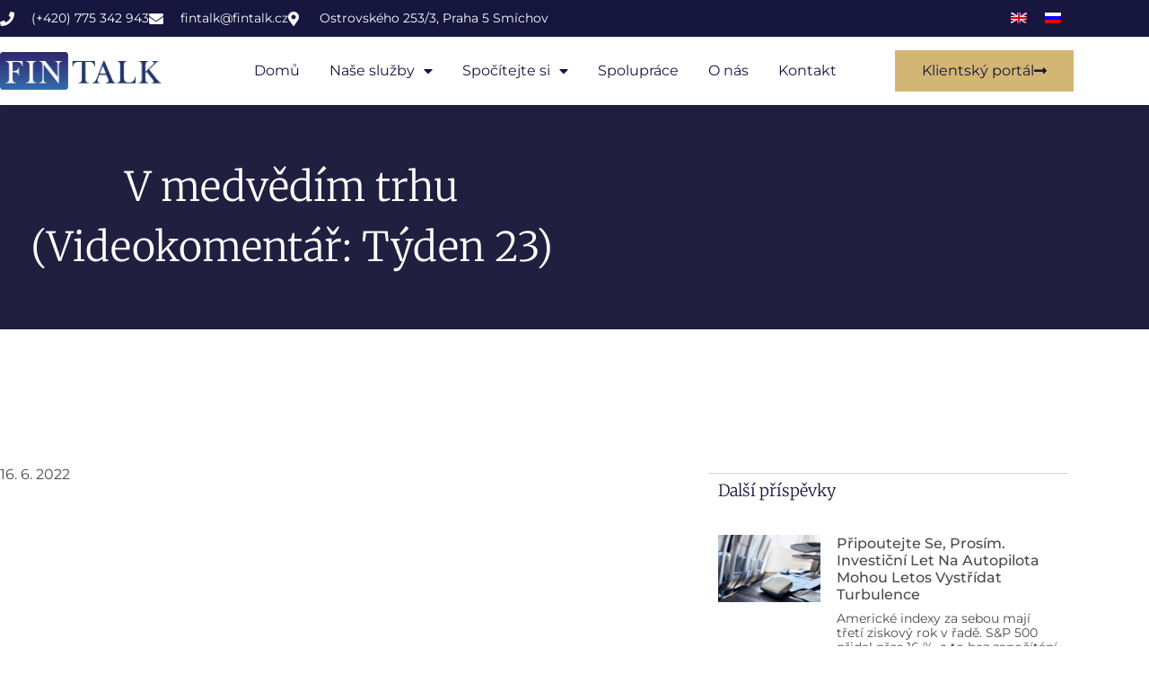

--- FILE ---
content_type: text/html; charset=UTF-8
request_url: https://fintalk.cz/2022/06/16/v-medvedim-trhu-videokomentar-tyden-23/
body_size: 17582
content:
<!DOCTYPE html>
<html dir="ltr" lang="cs-CZ" prefix="og: https://ogp.me/ns#">
<head>
	<meta charset="UTF-8">
		<title>V medvědím trhu (Videokomentář: Týden 23) | FinTalk</title>
<link rel="alternate" hreflang="cs" href="https://fintalk.cz/2022/06/16/v-medvedim-trhu-videokomentar-tyden-23/" />
<link rel="alternate" hreflang="x-default" href="https://fintalk.cz/2022/06/16/v-medvedim-trhu-videokomentar-tyden-23/" />

		<!-- All in One SEO 4.9.3 - aioseo.com -->
	<meta name="robots" content="max-image-preview:large" />
	<link rel="canonical" href="https://fintalk.cz/2022/06/16/v-medvedim-trhu-videokomentar-tyden-23/" />
	<meta name="generator" content="All in One SEO (AIOSEO) 4.9.3" />
		<meta property="og:locale" content="cs_CZ" />
		<meta property="og:site_name" content="FinTalk | Vaše opora ve světě financí" />
		<meta property="og:type" content="article" />
		<meta property="og:title" content="V medvědím trhu (Videokomentář: Týden 23) | FinTalk" />
		<meta property="og:url" content="https://fintalk.cz/2022/06/16/v-medvedim-trhu-videokomentar-tyden-23/" />
		<meta property="article:published_time" content="2022-06-16T13:01:50+00:00" />
		<meta property="article:modified_time" content="2022-06-16T13:01:50+00:00" />
		<meta name="twitter:card" content="summary" />
		<meta name="twitter:title" content="V medvědím trhu (Videokomentář: Týden 23) | FinTalk" />
		<script type="application/ld+json" class="aioseo-schema">
			{"@context":"https:\/\/schema.org","@graph":[{"@type":"Article","@id":"https:\/\/fintalk.cz\/2022\/06\/16\/v-medvedim-trhu-videokomentar-tyden-23\/#article","name":"V medv\u011bd\u00edm trhu (Videokoment\u00e1\u0159: T\u00fdden 23) | FinTalk","headline":"V medv\u011bd\u00edm trhu (Videokoment\u00e1\u0159: T\u00fdden 23)","author":{"@id":"https:\/\/fintalk.cz\/author\/#author"},"publisher":{"@id":"https:\/\/fintalk.cz\/#organization"},"datePublished":"2022-06-16T15:01:50+02:00","dateModified":"2022-06-16T15:01:50+02:00","inLanguage":"cs-CZ","mainEntityOfPage":{"@id":"https:\/\/fintalk.cz\/2022\/06\/16\/v-medvedim-trhu-videokomentar-tyden-23\/#webpage"},"isPartOf":{"@id":"https:\/\/fintalk.cz\/2022\/06\/16\/v-medvedim-trhu-videokomentar-tyden-23\/#webpage"},"articleSection":"Uncategorized @cs, Optional"},{"@type":"BreadcrumbList","@id":"https:\/\/fintalk.cz\/2022\/06\/16\/v-medvedim-trhu-videokomentar-tyden-23\/#breadcrumblist","itemListElement":[{"@type":"ListItem","@id":"https:\/\/fintalk.cz#listItem","position":1,"name":"Home","item":"https:\/\/fintalk.cz","nextItem":{"@type":"ListItem","@id":"https:\/\/fintalk.cz\/category\/uncategorized-cs\/#listItem","name":"Uncategorized @cs"}},{"@type":"ListItem","@id":"https:\/\/fintalk.cz\/category\/uncategorized-cs\/#listItem","position":2,"name":"Uncategorized @cs","item":"https:\/\/fintalk.cz\/category\/uncategorized-cs\/","nextItem":{"@type":"ListItem","@id":"https:\/\/fintalk.cz\/2022\/06\/16\/v-medvedim-trhu-videokomentar-tyden-23\/#listItem","name":"V medv\u011bd\u00edm trhu (Videokoment\u00e1\u0159: T\u00fdden 23)"},"previousItem":{"@type":"ListItem","@id":"https:\/\/fintalk.cz#listItem","name":"Home"}},{"@type":"ListItem","@id":"https:\/\/fintalk.cz\/2022\/06\/16\/v-medvedim-trhu-videokomentar-tyden-23\/#listItem","position":3,"name":"V medv\u011bd\u00edm trhu (Videokoment\u00e1\u0159: T\u00fdden 23)","previousItem":{"@type":"ListItem","@id":"https:\/\/fintalk.cz\/category\/uncategorized-cs\/#listItem","name":"Uncategorized @cs"}}]},{"@type":"Organization","@id":"https:\/\/fintalk.cz\/#organization","name":"FinTalk","description":"Va\u0161e opora ve sv\u011bt\u011b financ\u00ed","url":"https:\/\/fintalk.cz\/"},{"@type":"WebPage","@id":"https:\/\/fintalk.cz\/2022\/06\/16\/v-medvedim-trhu-videokomentar-tyden-23\/#webpage","url":"https:\/\/fintalk.cz\/2022\/06\/16\/v-medvedim-trhu-videokomentar-tyden-23\/","name":"V medv\u011bd\u00edm trhu (Videokoment\u00e1\u0159: T\u00fdden 23) | FinTalk","inLanguage":"cs-CZ","isPartOf":{"@id":"https:\/\/fintalk.cz\/#website"},"breadcrumb":{"@id":"https:\/\/fintalk.cz\/2022\/06\/16\/v-medvedim-trhu-videokomentar-tyden-23\/#breadcrumblist"},"author":{"@id":"https:\/\/fintalk.cz\/author\/#author"},"creator":{"@id":"https:\/\/fintalk.cz\/author\/#author"},"datePublished":"2022-06-16T15:01:50+02:00","dateModified":"2022-06-16T15:01:50+02:00"},{"@type":"WebSite","@id":"https:\/\/fintalk.cz\/#website","url":"https:\/\/fintalk.cz\/","name":"FinTalk","description":"Va\u0161e opora ve sv\u011bt\u011b financ\u00ed","inLanguage":"cs-CZ","publisher":{"@id":"https:\/\/fintalk.cz\/#organization"}}]}
		</script>
		<!-- All in One SEO -->

<link rel='dns-prefetch' href='//fintalk.cz' />

<link rel="alternate" type="application/rss+xml" title="FinTalk &raquo; RSS zdroj" href="https://fintalk.cz/feed/" />
<link rel="alternate" type="application/rss+xml" title="FinTalk &raquo; RSS komentářů" href="https://fintalk.cz/comments/feed/" />
<link rel="alternate" type="application/rss+xml" title="FinTalk &raquo; RSS komentářů pro V medvědím trhu (Videokomentář: Týden 23)" href="https://fintalk.cz/2022/06/16/v-medvedim-trhu-videokomentar-tyden-23/feed/" />
<link id='omgf-preload-0' rel='preload' href='//fintalk.cz/wp-content/uploads/omgf/google-fonts-1/roboto-normal-300.woff2?ver=1654256408' as='font' type='font/woff2' crossorigin />
<link id='omgf-preload-1' rel='preload' href='//fintalk.cz/wp-content/uploads/omgf/google-fonts-1/roboto-normal-400.woff2?ver=1654256408' as='font' type='font/woff2' crossorigin />
<link id='omgf-preload-2' rel='preload' href='//fintalk.cz/wp-content/uploads/omgf/google-fonts-1/roboto-normal-500.woff2?ver=1654256408' as='font' type='font/woff2' crossorigin />
<link id='omgf-preload-3' rel='preload' href='//fintalk.cz/wp-content/uploads/omgf/google-fonts-1/roboto-slab-normal-200.woff2?ver=1654256408' as='font' type='font/woff2' crossorigin />
<link id='omgf-preload-4' rel='preload' href='//fintalk.cz/wp-content/uploads/omgf/google-fonts-1/roboto-slab-normal-300.woff2?ver=1654256408' as='font' type='font/woff2' crossorigin />
<link id='omgf-preload-5' rel='preload' href='//fintalk.cz/wp-content/uploads/omgf/google-fonts-1/roboto-slab-normal-400.woff2?ver=1654256408' as='font' type='font/woff2' crossorigin />
<link id='omgf-preload-6' rel='preload' href='//fintalk.cz/wp-content/uploads/omgf/google-fonts-1/roboto-slab-normal-500.woff2?ver=1654256408' as='font' type='font/woff2' crossorigin />
<link id='omgf-preload-7' rel='preload' href='//fintalk.cz/wp-content/uploads/omgf/google-fonts-1/merriweather-normal-300.woff2?ver=1654256408' as='font' type='font/woff2' crossorigin />
<link id='omgf-preload-8' rel='preload' href='//fintalk.cz/wp-content/uploads/omgf/google-fonts-1/merriweather-normal-400.woff2?ver=1654256408' as='font' type='font/woff2' crossorigin />
<link id='omgf-preload-9' rel='preload' href='//fintalk.cz/wp-content/uploads/omgf/google-fonts-1/merriweather-normal-700.woff2?ver=1654256408' as='font' type='font/woff2' crossorigin />
<link id='omgf-preload-10' rel='preload' href='//fintalk.cz/wp-content/uploads/omgf/google-fonts-1/montserrat-normal-100.woff2?ver=1654256408' as='font' type='font/woff2' crossorigin />
<link id='omgf-preload-11' rel='preload' href='//fintalk.cz/wp-content/uploads/omgf/google-fonts-1/montserrat-normal-300.woff2?ver=1654256408' as='font' type='font/woff2' crossorigin />
<link id='omgf-preload-12' rel='preload' href='//fintalk.cz/wp-content/uploads/omgf/google-fonts-1/montserrat-normal-200.woff2?ver=1654256408' as='font' type='font/woff2' crossorigin />
<link id='omgf-preload-13' rel='preload' href='//fintalk.cz/wp-content/uploads/omgf/google-fonts-1/montserrat-normal-400.woff2?ver=1654256408' as='font' type='font/woff2' crossorigin />
<link id='omgf-preload-14' rel='preload' href='//fintalk.cz/wp-content/uploads/omgf/google-fonts-1/montserrat-normal-500.woff2?ver=1654256408' as='font' type='font/woff2' crossorigin />
<link id='omgf-preload-15' rel='preload' href='//fintalk.cz/wp-content/uploads/omgf/google-fonts-1/montserrat-normal-600.woff2?ver=1654256408' as='font' type='font/woff2' crossorigin />
<link id='omgf-preload-16' rel='preload' href='//fintalk.cz/wp-content/uploads/omgf/google-fonts-1/montserrat-normal-700.woff2?ver=1654256408' as='font' type='font/woff2' crossorigin />
<link rel="alternate" title="oEmbed (JSON)" type="application/json+oembed" href="https://fintalk.cz/wp-json/oembed/1.0/embed?url=https%3A%2F%2Ffintalk.cz%2F2022%2F06%2F16%2Fv-medvedim-trhu-videokomentar-tyden-23%2F" />
<link rel="alternate" title="oEmbed (XML)" type="text/xml+oembed" href="https://fintalk.cz/wp-json/oembed/1.0/embed?url=https%3A%2F%2Ffintalk.cz%2F2022%2F06%2F16%2Fv-medvedim-trhu-videokomentar-tyden-23%2F&#038;format=xml" />
<style id='wp-img-auto-sizes-contain-inline-css'>
img:is([sizes=auto i],[sizes^="auto," i]){contain-intrinsic-size:3000px 1500px}
/*# sourceURL=wp-img-auto-sizes-contain-inline-css */
</style>
<style id='wp-emoji-styles-inline-css'>

	img.wp-smiley, img.emoji {
		display: inline !important;
		border: none !important;
		box-shadow: none !important;
		height: 1em !important;
		width: 1em !important;
		margin: 0 0.07em !important;
		vertical-align: -0.1em !important;
		background: none !important;
		padding: 0 !important;
	}
/*# sourceURL=wp-emoji-styles-inline-css */
</style>
<link rel='stylesheet' id='wp-block-library-css' href='https://fintalk.cz/wp-includes/css/dist/block-library/style.min.css' media='all' />
<link rel='stylesheet' id='aioseo/css/src/vue/standalone/blocks/table-of-contents/global.scss-css' href='https://fintalk.cz/wp-content/plugins/all-in-one-seo-pack/dist/Lite/assets/css/table-of-contents/global.e90f6d47.css' media='all' />
<style id='global-styles-inline-css'>
:root{--wp--preset--aspect-ratio--square: 1;--wp--preset--aspect-ratio--4-3: 4/3;--wp--preset--aspect-ratio--3-4: 3/4;--wp--preset--aspect-ratio--3-2: 3/2;--wp--preset--aspect-ratio--2-3: 2/3;--wp--preset--aspect-ratio--16-9: 16/9;--wp--preset--aspect-ratio--9-16: 9/16;--wp--preset--color--black: #000000;--wp--preset--color--cyan-bluish-gray: #abb8c3;--wp--preset--color--white: #ffffff;--wp--preset--color--pale-pink: #f78da7;--wp--preset--color--vivid-red: #cf2e2e;--wp--preset--color--luminous-vivid-orange: #ff6900;--wp--preset--color--luminous-vivid-amber: #fcb900;--wp--preset--color--light-green-cyan: #7bdcb5;--wp--preset--color--vivid-green-cyan: #00d084;--wp--preset--color--pale-cyan-blue: #8ed1fc;--wp--preset--color--vivid-cyan-blue: #0693e3;--wp--preset--color--vivid-purple: #9b51e0;--wp--preset--gradient--vivid-cyan-blue-to-vivid-purple: linear-gradient(135deg,rgb(6,147,227) 0%,rgb(155,81,224) 100%);--wp--preset--gradient--light-green-cyan-to-vivid-green-cyan: linear-gradient(135deg,rgb(122,220,180) 0%,rgb(0,208,130) 100%);--wp--preset--gradient--luminous-vivid-amber-to-luminous-vivid-orange: linear-gradient(135deg,rgb(252,185,0) 0%,rgb(255,105,0) 100%);--wp--preset--gradient--luminous-vivid-orange-to-vivid-red: linear-gradient(135deg,rgb(255,105,0) 0%,rgb(207,46,46) 100%);--wp--preset--gradient--very-light-gray-to-cyan-bluish-gray: linear-gradient(135deg,rgb(238,238,238) 0%,rgb(169,184,195) 100%);--wp--preset--gradient--cool-to-warm-spectrum: linear-gradient(135deg,rgb(74,234,220) 0%,rgb(151,120,209) 20%,rgb(207,42,186) 40%,rgb(238,44,130) 60%,rgb(251,105,98) 80%,rgb(254,248,76) 100%);--wp--preset--gradient--blush-light-purple: linear-gradient(135deg,rgb(255,206,236) 0%,rgb(152,150,240) 100%);--wp--preset--gradient--blush-bordeaux: linear-gradient(135deg,rgb(254,205,165) 0%,rgb(254,45,45) 50%,rgb(107,0,62) 100%);--wp--preset--gradient--luminous-dusk: linear-gradient(135deg,rgb(255,203,112) 0%,rgb(199,81,192) 50%,rgb(65,88,208) 100%);--wp--preset--gradient--pale-ocean: linear-gradient(135deg,rgb(255,245,203) 0%,rgb(182,227,212) 50%,rgb(51,167,181) 100%);--wp--preset--gradient--electric-grass: linear-gradient(135deg,rgb(202,248,128) 0%,rgb(113,206,126) 100%);--wp--preset--gradient--midnight: linear-gradient(135deg,rgb(2,3,129) 0%,rgb(40,116,252) 100%);--wp--preset--font-size--small: 13px;--wp--preset--font-size--medium: 20px;--wp--preset--font-size--large: 36px;--wp--preset--font-size--x-large: 42px;--wp--preset--spacing--20: 0.44rem;--wp--preset--spacing--30: 0.67rem;--wp--preset--spacing--40: 1rem;--wp--preset--spacing--50: 1.5rem;--wp--preset--spacing--60: 2.25rem;--wp--preset--spacing--70: 3.38rem;--wp--preset--spacing--80: 5.06rem;--wp--preset--shadow--natural: 6px 6px 9px rgba(0, 0, 0, 0.2);--wp--preset--shadow--deep: 12px 12px 50px rgba(0, 0, 0, 0.4);--wp--preset--shadow--sharp: 6px 6px 0px rgba(0, 0, 0, 0.2);--wp--preset--shadow--outlined: 6px 6px 0px -3px rgb(255, 255, 255), 6px 6px rgb(0, 0, 0);--wp--preset--shadow--crisp: 6px 6px 0px rgb(0, 0, 0);}:root { --wp--style--global--content-size: 800px;--wp--style--global--wide-size: 1200px; }:where(body) { margin: 0; }.wp-site-blocks > .alignleft { float: left; margin-right: 2em; }.wp-site-blocks > .alignright { float: right; margin-left: 2em; }.wp-site-blocks > .aligncenter { justify-content: center; margin-left: auto; margin-right: auto; }:where(.wp-site-blocks) > * { margin-block-start: 24px; margin-block-end: 0; }:where(.wp-site-blocks) > :first-child { margin-block-start: 0; }:where(.wp-site-blocks) > :last-child { margin-block-end: 0; }:root { --wp--style--block-gap: 24px; }:root :where(.is-layout-flow) > :first-child{margin-block-start: 0;}:root :where(.is-layout-flow) > :last-child{margin-block-end: 0;}:root :where(.is-layout-flow) > *{margin-block-start: 24px;margin-block-end: 0;}:root :where(.is-layout-constrained) > :first-child{margin-block-start: 0;}:root :where(.is-layout-constrained) > :last-child{margin-block-end: 0;}:root :where(.is-layout-constrained) > *{margin-block-start: 24px;margin-block-end: 0;}:root :where(.is-layout-flex){gap: 24px;}:root :where(.is-layout-grid){gap: 24px;}.is-layout-flow > .alignleft{float: left;margin-inline-start: 0;margin-inline-end: 2em;}.is-layout-flow > .alignright{float: right;margin-inline-start: 2em;margin-inline-end: 0;}.is-layout-flow > .aligncenter{margin-left: auto !important;margin-right: auto !important;}.is-layout-constrained > .alignleft{float: left;margin-inline-start: 0;margin-inline-end: 2em;}.is-layout-constrained > .alignright{float: right;margin-inline-start: 2em;margin-inline-end: 0;}.is-layout-constrained > .aligncenter{margin-left: auto !important;margin-right: auto !important;}.is-layout-constrained > :where(:not(.alignleft):not(.alignright):not(.alignfull)){max-width: var(--wp--style--global--content-size);margin-left: auto !important;margin-right: auto !important;}.is-layout-constrained > .alignwide{max-width: var(--wp--style--global--wide-size);}body .is-layout-flex{display: flex;}.is-layout-flex{flex-wrap: wrap;align-items: center;}.is-layout-flex > :is(*, div){margin: 0;}body .is-layout-grid{display: grid;}.is-layout-grid > :is(*, div){margin: 0;}body{padding-top: 0px;padding-right: 0px;padding-bottom: 0px;padding-left: 0px;}a:where(:not(.wp-element-button)){text-decoration: underline;}:root :where(.wp-element-button, .wp-block-button__link){background-color: #32373c;border-width: 0;color: #fff;font-family: inherit;font-size: inherit;font-style: inherit;font-weight: inherit;letter-spacing: inherit;line-height: inherit;padding-top: calc(0.667em + 2px);padding-right: calc(1.333em + 2px);padding-bottom: calc(0.667em + 2px);padding-left: calc(1.333em + 2px);text-decoration: none;text-transform: inherit;}.has-black-color{color: var(--wp--preset--color--black) !important;}.has-cyan-bluish-gray-color{color: var(--wp--preset--color--cyan-bluish-gray) !important;}.has-white-color{color: var(--wp--preset--color--white) !important;}.has-pale-pink-color{color: var(--wp--preset--color--pale-pink) !important;}.has-vivid-red-color{color: var(--wp--preset--color--vivid-red) !important;}.has-luminous-vivid-orange-color{color: var(--wp--preset--color--luminous-vivid-orange) !important;}.has-luminous-vivid-amber-color{color: var(--wp--preset--color--luminous-vivid-amber) !important;}.has-light-green-cyan-color{color: var(--wp--preset--color--light-green-cyan) !important;}.has-vivid-green-cyan-color{color: var(--wp--preset--color--vivid-green-cyan) !important;}.has-pale-cyan-blue-color{color: var(--wp--preset--color--pale-cyan-blue) !important;}.has-vivid-cyan-blue-color{color: var(--wp--preset--color--vivid-cyan-blue) !important;}.has-vivid-purple-color{color: var(--wp--preset--color--vivid-purple) !important;}.has-black-background-color{background-color: var(--wp--preset--color--black) !important;}.has-cyan-bluish-gray-background-color{background-color: var(--wp--preset--color--cyan-bluish-gray) !important;}.has-white-background-color{background-color: var(--wp--preset--color--white) !important;}.has-pale-pink-background-color{background-color: var(--wp--preset--color--pale-pink) !important;}.has-vivid-red-background-color{background-color: var(--wp--preset--color--vivid-red) !important;}.has-luminous-vivid-orange-background-color{background-color: var(--wp--preset--color--luminous-vivid-orange) !important;}.has-luminous-vivid-amber-background-color{background-color: var(--wp--preset--color--luminous-vivid-amber) !important;}.has-light-green-cyan-background-color{background-color: var(--wp--preset--color--light-green-cyan) !important;}.has-vivid-green-cyan-background-color{background-color: var(--wp--preset--color--vivid-green-cyan) !important;}.has-pale-cyan-blue-background-color{background-color: var(--wp--preset--color--pale-cyan-blue) !important;}.has-vivid-cyan-blue-background-color{background-color: var(--wp--preset--color--vivid-cyan-blue) !important;}.has-vivid-purple-background-color{background-color: var(--wp--preset--color--vivid-purple) !important;}.has-black-border-color{border-color: var(--wp--preset--color--black) !important;}.has-cyan-bluish-gray-border-color{border-color: var(--wp--preset--color--cyan-bluish-gray) !important;}.has-white-border-color{border-color: var(--wp--preset--color--white) !important;}.has-pale-pink-border-color{border-color: var(--wp--preset--color--pale-pink) !important;}.has-vivid-red-border-color{border-color: var(--wp--preset--color--vivid-red) !important;}.has-luminous-vivid-orange-border-color{border-color: var(--wp--preset--color--luminous-vivid-orange) !important;}.has-luminous-vivid-amber-border-color{border-color: var(--wp--preset--color--luminous-vivid-amber) !important;}.has-light-green-cyan-border-color{border-color: var(--wp--preset--color--light-green-cyan) !important;}.has-vivid-green-cyan-border-color{border-color: var(--wp--preset--color--vivid-green-cyan) !important;}.has-pale-cyan-blue-border-color{border-color: var(--wp--preset--color--pale-cyan-blue) !important;}.has-vivid-cyan-blue-border-color{border-color: var(--wp--preset--color--vivid-cyan-blue) !important;}.has-vivid-purple-border-color{border-color: var(--wp--preset--color--vivid-purple) !important;}.has-vivid-cyan-blue-to-vivid-purple-gradient-background{background: var(--wp--preset--gradient--vivid-cyan-blue-to-vivid-purple) !important;}.has-light-green-cyan-to-vivid-green-cyan-gradient-background{background: var(--wp--preset--gradient--light-green-cyan-to-vivid-green-cyan) !important;}.has-luminous-vivid-amber-to-luminous-vivid-orange-gradient-background{background: var(--wp--preset--gradient--luminous-vivid-amber-to-luminous-vivid-orange) !important;}.has-luminous-vivid-orange-to-vivid-red-gradient-background{background: var(--wp--preset--gradient--luminous-vivid-orange-to-vivid-red) !important;}.has-very-light-gray-to-cyan-bluish-gray-gradient-background{background: var(--wp--preset--gradient--very-light-gray-to-cyan-bluish-gray) !important;}.has-cool-to-warm-spectrum-gradient-background{background: var(--wp--preset--gradient--cool-to-warm-spectrum) !important;}.has-blush-light-purple-gradient-background{background: var(--wp--preset--gradient--blush-light-purple) !important;}.has-blush-bordeaux-gradient-background{background: var(--wp--preset--gradient--blush-bordeaux) !important;}.has-luminous-dusk-gradient-background{background: var(--wp--preset--gradient--luminous-dusk) !important;}.has-pale-ocean-gradient-background{background: var(--wp--preset--gradient--pale-ocean) !important;}.has-electric-grass-gradient-background{background: var(--wp--preset--gradient--electric-grass) !important;}.has-midnight-gradient-background{background: var(--wp--preset--gradient--midnight) !important;}.has-small-font-size{font-size: var(--wp--preset--font-size--small) !important;}.has-medium-font-size{font-size: var(--wp--preset--font-size--medium) !important;}.has-large-font-size{font-size: var(--wp--preset--font-size--large) !important;}.has-x-large-font-size{font-size: var(--wp--preset--font-size--x-large) !important;}
:root :where(.wp-block-pullquote){font-size: 1.5em;line-height: 1.6;}
/*# sourceURL=global-styles-inline-css */
</style>
<link rel='stylesheet' id='dashicons-css' href='https://fintalk.cz/wp-includes/css/dashicons.min.css' media='all' />
<link rel='stylesheet' id='thickbox-css' href='https://fintalk.cz/wp-includes/js/thickbox/thickbox.css' media='all' />
<link rel='stylesheet' id='theme-my-login-css' href='https://fintalk.cz/wp-content/plugins/theme-my-login/assets/styles/theme-my-login.min.css' media='all' />
<link rel='stylesheet' id='wpml-legacy-horizontal-list-0-css' href='https://fintalk.cz/wp-content/plugins/sitepress-multilingual-cms/templates/language-switchers/legacy-list-horizontal/style.min.css' media='all' />
<link rel='stylesheet' id='wpml-menu-item-0-css' href='https://fintalk.cz/wp-content/plugins/sitepress-multilingual-cms/templates/language-switchers/menu-item/style.min.css' media='all' />
<link rel='stylesheet' id='hello-elementor-css' href='https://fintalk.cz/wp-content/themes/hello-elementor/assets/css/reset.css' media='all' />
<link rel='stylesheet' id='hello-elementor-theme-style-css' href='https://fintalk.cz/wp-content/themes/hello-elementor/assets/css/theme.css' media='all' />
<link rel='stylesheet' id='hello-elementor-header-footer-css' href='https://fintalk.cz/wp-content/themes/hello-elementor/assets/css/header-footer.css' media='all' />
<link rel='stylesheet' id='elementor-frontend-css' href='https://fintalk.cz/wp-content/plugins/elementor/assets/css/frontend.min.css' media='all' />
<link rel='stylesheet' id='widget-icon-list-css' href='https://fintalk.cz/wp-content/plugins/elementor/assets/css/widget-icon-list.min.css' media='all' />
<link rel='stylesheet' id='widget-image-css' href='https://fintalk.cz/wp-content/plugins/elementor/assets/css/widget-image.min.css' media='all' />
<link rel='stylesheet' id='widget-nav-menu-css' href='https://fintalk.cz/wp-content/plugins/elementor-pro/assets/css/widget-nav-menu.min.css' media='all' />
<link rel='stylesheet' id='e-sticky-css' href='https://fintalk.cz/wp-content/plugins/elementor-pro/assets/css/modules/sticky.min.css' media='all' />
<link rel='stylesheet' id='widget-heading-css' href='https://fintalk.cz/wp-content/plugins/elementor/assets/css/widget-heading.min.css' media='all' />
<link rel='stylesheet' id='widget-posts-css' href='https://fintalk.cz/wp-content/plugins/elementor-pro/assets/css/widget-posts.min.css' media='all' />
<link rel='stylesheet' id='widget-post-info-css' href='https://fintalk.cz/wp-content/plugins/elementor-pro/assets/css/widget-post-info.min.css' media='all' />
<link rel='stylesheet' id='elementor-icons-shared-0-css' href='https://fintalk.cz/wp-content/plugins/elementor/assets/lib/font-awesome/css/fontawesome.min.css' media='all' />
<link rel='stylesheet' id='elementor-icons-fa-regular-css' href='https://fintalk.cz/wp-content/plugins/elementor/assets/lib/font-awesome/css/regular.min.css' media='all' />
<link rel='stylesheet' id='elementor-icons-fa-solid-css' href='https://fintalk.cz/wp-content/plugins/elementor/assets/lib/font-awesome/css/solid.min.css' media='all' />
<link rel='stylesheet' id='widget-post-navigation-css' href='https://fintalk.cz/wp-content/plugins/elementor-pro/assets/css/widget-post-navigation.min.css' media='all' />
<link rel='stylesheet' id='elementor-icons-css' href='https://fintalk.cz/wp-content/plugins/elementor/assets/lib/eicons/css/elementor-icons.min.css' media='all' />
<link rel='stylesheet' id='elementor-post-1521-css' href='https://fintalk.cz/wp-content/uploads/elementor/css/post-1521.css' media='all' />
<link rel='stylesheet' id='elementor-post-715-css' href='https://fintalk.cz/wp-content/uploads/elementor/css/post-715.css' media='all' />
<link rel='stylesheet' id='elementor-post-33-css' href='https://fintalk.cz/wp-content/uploads/elementor/css/post-33.css' media='all' />
<link rel='stylesheet' id='elementor-post-212-css' href='https://fintalk.cz/wp-content/uploads/elementor/css/post-212.css' media='all' />
<link rel='stylesheet' id='elementor-gf-local-roboto-css' href='//fintalk.cz/wp-content/uploads/omgf/elementor-gf-local-roboto/elementor-gf-local-roboto.css?ver=1654256408' media='all' />
<link rel='stylesheet' id='elementor-gf-local-robotoslab-css' href='//fintalk.cz/wp-content/uploads/omgf/elementor-gf-local-robotoslab/elementor-gf-local-robotoslab.css?ver=1654256408' media='all' />
<link rel='stylesheet' id='elementor-gf-local-montserrat-css' href='//fintalk.cz/wp-content/uploads/omgf/elementor-gf-local-montserrat/elementor-gf-local-montserrat.css?ver=1654256408' media='all' />
<link rel='stylesheet' id='elementor-gf-local-merriweather-css' href='//fintalk.cz/wp-content/uploads/omgf/elementor-gf-local-merriweather/elementor-gf-local-merriweather.css?ver=1654256408' media='all' />
<script src="https://fintalk.cz/wp-includes/js/jquery/jquery.min.js" id="jquery-core-js"></script>
<script src="https://fintalk.cz/wp-includes/js/jquery/jquery-migrate.min.js" id="jquery-migrate-js"></script>
<script id="utils-js-extra">
var userSettings = {"url":"/","uid":"0","time":"1769215075","secure":"1"};
//# sourceURL=utils-js-extra
</script>
<script src="https://fintalk.cz/wp-includes/js/utils.min.js" id="utils-js"></script>
<script id="sp-cdm-link-js-extra">
var sp_cdm_link = {"ajax":"https://fintalk.cz/wp-admin/admin-ajax.php"};
//# sourceURL=sp-cdm-link-js-extra
</script>
<script src="https://fintalk.cz/wp-content/plugins/sp-client-document-manager/integrated/sp-cdm-link/js/scripts.js" id="sp-cdm-link-js"></script>
<script id="sp-cdm-media-js-extra">
var sp_cdm_media = {"ajax":"https://fintalk.cz/wp-admin/admin-ajax.php"};
//# sourceURL=sp-cdm-media-js-extra
</script>
<script src="https://fintalk.cz/wp-content/plugins/sp-client-document-manager/integrated/sp-cdm-media/js/scripts.js" id="sp-cdm-media-js"></script>
<link rel="https://api.w.org/" href="https://fintalk.cz/wp-json/" /><link rel="alternate" title="JSON" type="application/json" href="https://fintalk.cz/wp-json/wp/v2/posts/3723" /><link rel="EditURI" type="application/rsd+xml" title="RSD" href="https://fintalk.cz/xmlrpc.php?rsd" />

<link rel='shortlink' href='https://fintalk.cz/?p=3723' />
<meta name="generator" content="WPML ver:4.8.6 stt:9,1,45;" />
<!-- start Simple Custom CSS and JS -->
<style>
.elementor-location-footer .elementor-column-wrap.elementor-element-populated {
    margin: 30px 0px 30px 0px !important;
}

.fintalk-as-logo {
    text-align: right !important;
}

.fintalk-as-text {
    margin-bottom: 0px !important;
}

.elementor-715 .elementor-element.elementor-element-a1911f3, .elementor-728 .elementor-element.elementor-element-a1911f3, .elementor-748 .elementor-element.elementor-element-a1911f3 {
    height: 20px;
}

a.fintalk-back-link {
    color: #555d66;
  	padding-right: 8px;
}

a.fintalk-back-link:hover {
    color: #00a0d2;
}

a.fintalk-privacy-link {
    color: #0073aa;
  	text-decoration: underline;
}

a.fintalk-privacy-link:hover {
    color: #00a0d2;
}

.page-id-612 .elementor-location-header, .page-id-612 .elementor-location-footer, .page-id-615 .elementor-location-header, .page-id-615 .elementor-location-footer, .page-id-736 .elementor-location-header, .page-id-736 .elementor-location-footer, .page-id-739 .elementor-location-header, .page-id-739 .elementor-location-footer {
    display: none;
}

.tml-label {
    font-size: 14px;
    line-height: 1.5;
    display: inline-block;
    margin-bottom: 3px;
  	color: #555d66;
}

.tml .tml-field {
    height: 48px;
    background: #fff;
    border-radius: 5px;
    font: normal 15px "Roboto", sans-serif;
    color: #7f7f7f;
    border-color: #bdbdbd !important;
    padding-left: 27px;
    font-weight: normal;
  	box-shadow: 0 0 0px rgba( 0,0,0,0.8 );
}

.tml-rememberme-wrap {
    margin-bottom: 0px !important;
}

input.tml-button {
    box-shadow: 0 0 0px rgba( 0,0,0,0.8 );
    height: auto;
    line-height: 20px;
    padding: 13px;
    float: none;
    width: 100%;
  	background: #d3b574;
    border-color: #d3b574;
  	margin: 7px 0 7px;
    border-radius: 5px;
    font: normal 15px "Roboto", sans-serif;
    color: #fff;
}

input.tml-button:hover {
    background: #16163f;
    border-color: #16163f;
}

li.tml-lostpassword-link a, li.tml-login-link a, li.tml-message, li.tml-error {
    color: #555d66;
  	font-size: 13px;
  	font: "Roboto", sans-serif;
}

li.tml-lostpassword-link a:hover, li.tml-login-link a:hover {
    color: #00a0d2;
}

li.tml-lostpassword-link, li.tml-login-link {
    list-style-type: none;
}

ul.tml-links {
    padding-left: 0px;
    text-align: center;
    margin-top: 24px;
}


h1.entry-title {
    display: none;
}

.elementor-15 .elementor-element.elementor-element-e4f7c53.elementor-testimonial--layout-image_above .elementor-testimonial__footer {
    display: none;
}

.elementor-29 .elementor-element.elementor-element-1ff998c1 .elementor-nav-menu--dropdown a {
    padding-right: 20px;
}

a {
    color: #d3b574;
}

.elementor-pagination {
    margin-top: 50px !important;
}

#cdm_nav_buttons a:link, #cdm_nav_buttons a:visited {
    background: #16163f !important;
}

.sp-cdm-search-button {
    background-color: #d3b574 !important;
    font-weight: 200 !important;
  	color: #16163f !important;
}

a.sp-cdm-search-button {
    color: #16163f !important;
}

li.menu-item-530 {
    background: #d3b574;
}

.menu-item-530 a {
    color: #fff !important;
}

li.menu-item-759 {
    background: #d3b574;
}

.menu-item-759 a {
    color: #fff !important;
}

li.menu-item-65 {
    margin-right: 0 !important;
}

li.menu-item-758 {
    margin-right: 0 !important;
}

@media all and (min-width: 768px){
  	li.menu-item-530 {
    	display: none !important;
	}
  
    li.menu-item-759 {
    	display: none !important;
	}
  
  	li.wpml-ls-item {
    	display: none;
	}
}
</style>
<!-- end Simple Custom CSS and JS -->
         <style type="text/css">
		  /* SP Client Document Manager Customizer Styles */

	
	





			 			 /* SP Client Document Manager Customizer Styles */ 
         </style>
    <meta name="generator" content="Elementor 3.34.2; features: additional_custom_breakpoints; settings: css_print_method-external, google_font-enabled, font_display-auto">
			<style>
				.e-con.e-parent:nth-of-type(n+4):not(.e-lazyloaded):not(.e-no-lazyload),
				.e-con.e-parent:nth-of-type(n+4):not(.e-lazyloaded):not(.e-no-lazyload) * {
					background-image: none !important;
				}
				@media screen and (max-height: 1024px) {
					.e-con.e-parent:nth-of-type(n+3):not(.e-lazyloaded):not(.e-no-lazyload),
					.e-con.e-parent:nth-of-type(n+3):not(.e-lazyloaded):not(.e-no-lazyload) * {
						background-image: none !important;
					}
				}
				@media screen and (max-height: 640px) {
					.e-con.e-parent:nth-of-type(n+2):not(.e-lazyloaded):not(.e-no-lazyload),
					.e-con.e-parent:nth-of-type(n+2):not(.e-lazyloaded):not(.e-no-lazyload) * {
						background-image: none !important;
					}
				}
			</style>
			<link rel="icon" href="https://fintalk.cz/wp-content/uploads/2024/11/cropped-fintalk-favico-32x32.jpg" sizes="32x32" />
<link rel="icon" href="https://fintalk.cz/wp-content/uploads/2024/11/cropped-fintalk-favico-192x192.jpg" sizes="192x192" />
<link rel="apple-touch-icon" href="https://fintalk.cz/wp-content/uploads/2024/11/cropped-fintalk-favico-180x180.jpg" />
<meta name="msapplication-TileImage" content="https://fintalk.cz/wp-content/uploads/2024/11/cropped-fintalk-favico-270x270.jpg" />
		<style id="wp-custom-css">
			input#form-field-field_gdpr {
  width: 13px;
  height: 13px;
  padding: 0;
  margin:0;
  vertical-align: bottom;
  position: relative;
  top: -3px;
  *overflow: hidden;
}

#cmplz-document {
	max-width: 100%;
	font-family: "Montserrat", Sans-serif;
	color: #4a4a4a;
}

#cmplz-document h2, #cmplz-document h3 {
	color: #211f40;
}

.hypotecni-kalkulacka-box {
    margin-bottom: 15px;
}

.elementor-nav-menu--dropdown a {
    padding-right: 18px !important;
}		</style>
			<meta name="viewport" content="width=device-width, initial-scale=1.0, viewport-fit=cover" /></head>
<body data-rsssl=1 class="wp-singular post-template-default single single-post postid-3723 single-format-standard wp-embed-responsive wp-theme-hello-elementor hello-elementor-default elementor-default elementor-template-canvas elementor-kit-1521 elementor-page-212">
			<div data-rocket-location-hash="bea0ebcdf7148610d8e7fe6d91baedbb" data-elementor-type="single" data-elementor-id="212" class="elementor elementor-212 elementor-location-single post-3723 post type-post status-publish format-standard hentry category-uncategorized-cs" data-elementor-post-type="elementor_library">
					<section class="elementor-section elementor-top-section elementor-element elementor-element-728bf0b elementor-section-stretched elementor-section-full_width elementor-section-height-default elementor-section-height-default" data-id="728bf0b" data-element_type="section" data-settings="{&quot;stretch_section&quot;:&quot;section-stretched&quot;}">
						<div data-rocket-location-hash="82f6c6a00e9a86a2eaa3cc6e8d136714" class="elementor-container elementor-column-gap-default">
					<div class="elementor-column elementor-col-100 elementor-top-column elementor-element elementor-element-e2cb1c0" data-id="e2cb1c0" data-element_type="column">
			<div class="elementor-widget-wrap elementor-element-populated">
						<div class="elementor-element elementor-element-8e261c3 elementor-widget elementor-widget-template" data-id="8e261c3" data-element_type="widget" data-widget_type="template.default">
				<div class="elementor-widget-container">
							<div class="elementor-template">
					<header data-elementor-type="header" data-elementor-id="715" class="elementor elementor-715 elementor-location-single" data-elementor-post-type="elementor_library">
					<section class="elementor-section elementor-top-section elementor-element elementor-element-6a0d28c0 elementor-section-full_width elementor-section-height-default elementor-section-height-default" data-id="6a0d28c0" data-element_type="section" id="header_pop" data-settings="{&quot;sticky&quot;:&quot;top&quot;,&quot;sticky_on&quot;:[&quot;desktop&quot;,&quot;tablet&quot;,&quot;mobile&quot;],&quot;sticky_offset&quot;:0,&quot;sticky_effects_offset&quot;:0,&quot;sticky_anchor_link_offset&quot;:0}">
						<div data-rocket-location-hash="b3be091174dcd2d7573499587c59c9d9" class="elementor-container elementor-column-gap-default">
					<div class="elementor-column elementor-col-100 elementor-top-column elementor-element elementor-element-64a29093" data-id="64a29093" data-element_type="column">
			<div class="elementor-widget-wrap elementor-element-populated">
						<section class="elementor-section elementor-inner-section elementor-element elementor-element-31eeac8d elementor-reverse-mobile elementor-section-boxed elementor-section-height-default elementor-section-height-default" data-id="31eeac8d" data-element_type="section" data-settings="{&quot;background_background&quot;:&quot;classic&quot;}">
						<div data-rocket-location-hash="d980f33cebda42b9db2d1a70c42a55aa" class="elementor-container elementor-column-gap-default">
					<div class="elementor-column elementor-col-50 elementor-inner-column elementor-element elementor-element-6e38451c elementor-hidden-phone" data-id="6e38451c" data-element_type="column">
			<div class="elementor-widget-wrap elementor-element-populated">
						<div class="elementor-element elementor-element-57d8e378 elementor-icon-list--layout-inline elementor-align-start elementor-mobile-align-center elementor-list-item-link-full_width elementor-widget elementor-widget-icon-list" data-id="57d8e378" data-element_type="widget" data-widget_type="icon-list.default">
				<div class="elementor-widget-container">
							<ul class="elementor-icon-list-items elementor-inline-items">
							<li class="elementor-icon-list-item elementor-inline-item">
											<a href="tel:+420775342943">

												<span class="elementor-icon-list-icon">
							<i aria-hidden="true" class="fas fa-phone"></i>						</span>
										<span class="elementor-icon-list-text">(+420) 775 342 943</span>
											</a>
									</li>
								<li class="elementor-icon-list-item elementor-inline-item">
											<a href="/cdn-cgi/l/email-protection#e7818e8993868b8ca7818e8993868b8cc9849d">

												<span class="elementor-icon-list-icon">
							<i aria-hidden="true" class="fas fa-envelope"></i>						</span>
										<span class="elementor-icon-list-text"><span class="__cf_email__" data-cfemail="97f1fef9e3f6fbfcd7f1fef9e3f6fbfcb9f4ed">[email&#160;protected]</span></span>
											</a>
									</li>
								<li class="elementor-icon-list-item elementor-inline-item">
											<a href="https://www.google.cz/maps/place/Ostrovsk%C3%A9ho+253,+150+00+Praha+5-And%C4%9Bl/@50.0686002,14.4005974,17z/data=!3m1!4b1!4m5!3m4!1s0x470b959862046253:0x6930d9e843074e17!8m2!3d50.0685968!4d14.4027861" target="_blank">

												<span class="elementor-icon-list-icon">
							<i aria-hidden="true" class="fas fa-map-marker-alt"></i>						</span>
										<span class="elementor-icon-list-text">Ostrovského 253/3, Praha 5 Smíchov</span>
											</a>
									</li>
						</ul>
						</div>
				</div>
					</div>
		</div>
				<div class="elementor-column elementor-col-50 elementor-inner-column elementor-element elementor-element-a1911f3 elementor-hidden-phone" data-id="a1911f3" data-element_type="column">
			<div class="elementor-widget-wrap elementor-element-populated">
						<div class="elementor-element elementor-element-5e14b2c elementor-widget elementor-widget-text-editor" data-id="5e14b2c" data-element_type="widget" data-widget_type="text-editor.default">
				<div class="elementor-widget-container">
									<p class="p1">
<div class="wpml-ls-statics-shortcode_actions wpml-ls wpml-ls-legacy-list-horizontal">
	<ul role="menu"><li class="wpml-ls-slot-shortcode_actions wpml-ls-item wpml-ls-item-en wpml-ls-first-item wpml-ls-item-legacy-list-horizontal" role="none">
				<a href="https://fintalk.cz/en/" class="wpml-ls-link" role="menuitem"  aria-label="Switch to Angličtina" title="Switch to Angličtina" >
                                                        <img
            class="wpml-ls-flag"
            src="https://fintalk.cz/wp-content/plugins/sitepress-multilingual-cms/res/flags/en.png"
            alt="Angličtina"
            width=18
            height=12
    /></a>
			</li><li class="wpml-ls-slot-shortcode_actions wpml-ls-item wpml-ls-item-ru wpml-ls-last-item wpml-ls-item-legacy-list-horizontal" role="none">
				<a href="https://fintalk.cz/ru/" class="wpml-ls-link" role="menuitem"  aria-label="Switch to Ruský" title="Switch to Ruský" >
                                                        <img
            class="wpml-ls-flag"
            src="https://fintalk.cz/wp-content/plugins/sitepress-multilingual-cms/res/flags/ru.png"
            alt="Ruský"
            width=18
            height=12
    /></a>
			</li></ul>
</div>
</p>								</div>
				</div>
					</div>
		</div>
					</div>
		</section>
				<section class="elementor-section elementor-inner-section elementor-element elementor-element-374a6d6b elementor-section-boxed elementor-section-height-default elementor-section-height-default" data-id="374a6d6b" data-element_type="section" data-settings="{&quot;background_background&quot;:&quot;classic&quot;}">
						<div data-rocket-location-hash="97c4beeda535457bbe628aa457eec642" class="elementor-container elementor-column-gap-default">
					<div class="elementor-column elementor-col-33 elementor-inner-column elementor-element elementor-element-7bf535c5" data-id="7bf535c5" data-element_type="column">
			<div class="elementor-widget-wrap elementor-element-populated">
						<div class="elementor-element elementor-element-2be17eca elementor-widget elementor-widget-image" data-id="2be17eca" data-element_type="widget" data-widget_type="image.default">
				<div class="elementor-widget-container">
																<a href="https://fintalk.cz">
							<img width="1904" height="447" src="https://fintalk.cz/wp-content/uploads/2019/12/FinTalk_logo-2.png" class="attachment-full size-full wp-image-716" alt="" srcset="https://fintalk.cz/wp-content/uploads/2019/12/FinTalk_logo-2.png 1904w, https://fintalk.cz/wp-content/uploads/2019/12/FinTalk_logo-2-300x70.png 300w, https://fintalk.cz/wp-content/uploads/2019/12/FinTalk_logo-2-1024x240.png 1024w, https://fintalk.cz/wp-content/uploads/2019/12/FinTalk_logo-2-768x180.png 768w, https://fintalk.cz/wp-content/uploads/2019/12/FinTalk_logo-2-1536x361.png 1536w" sizes="(max-width: 1904px) 100vw, 1904px" />								</a>
															</div>
				</div>
					</div>
		</div>
				<div class="elementor-column elementor-col-33 elementor-inner-column elementor-element elementor-element-7799014a" data-id="7799014a" data-element_type="column">
			<div class="elementor-widget-wrap elementor-element-populated">
						<div class="elementor-element elementor-element-39487338 elementor-nav-menu__align-end elementor-nav-menu--stretch elementor-nav-menu__text-align-center elementor-nav-menu--dropdown-tablet elementor-nav-menu--toggle elementor-nav-menu--burger elementor-widget elementor-widget-nav-menu" data-id="39487338" data-element_type="widget" data-settings="{&quot;full_width&quot;:&quot;stretch&quot;,&quot;layout&quot;:&quot;horizontal&quot;,&quot;submenu_icon&quot;:{&quot;value&quot;:&quot;&lt;i class=\&quot;fas fa-caret-down\&quot; aria-hidden=\&quot;true\&quot;&gt;&lt;\/i&gt;&quot;,&quot;library&quot;:&quot;fa-solid&quot;},&quot;toggle&quot;:&quot;burger&quot;}" data-widget_type="nav-menu.default">
				<div class="elementor-widget-container">
								<nav aria-label="Menu" class="elementor-nav-menu--main elementor-nav-menu__container elementor-nav-menu--layout-horizontal e--pointer-underline e--animation-fade">
				<ul id="menu-1-39487338" class="elementor-nav-menu"><li class="menu-item menu-item-type-post_type menu-item-object-page menu-item-home menu-item-60"><a href="https://fintalk.cz/" class="elementor-item">Domů</a></li>
<li class="menu-item menu-item-type-custom menu-item-object-custom menu-item-has-children menu-item-61"><a href="/nase-sluzby/" class="elementor-item">Naše služby</a>
<ul class="sub-menu elementor-nav-menu--dropdown">
	<li class="menu-item menu-item-type-custom menu-item-object-custom menu-item-197"><a href="/hypoteky-uvery/" class="elementor-sub-item">Hypotéky, úvěry</a></li>
	<li class="menu-item menu-item-type-custom menu-item-object-custom menu-item-198"><a href="/financni-planovani/" class="elementor-sub-item">Finanční plánování</a></li>
	<li class="menu-item menu-item-type-custom menu-item-object-custom menu-item-199"><a href="/pojisteni/" class="elementor-sub-item">Pojištění</a></li>
	<li class="menu-item menu-item-type-custom menu-item-object-custom menu-item-200"><a href="/penze/" class="elementor-sub-item">Penze</a></li>
	<li class="menu-item menu-item-type-custom menu-item-object-custom menu-item-201"><a href="/investice/" class="elementor-sub-item">Investice</a></li>
	<li class="menu-item menu-item-type-custom menu-item-object-custom menu-item-327"><a href="/zamestnanecke-benefity/" class="elementor-sub-item">Zaměstnanecké benefity</a></li>
</ul>
</li>
<li class="menu-item menu-item-type-custom menu-item-object-custom menu-item-has-children menu-item-4020"><a href="#" class="elementor-item elementor-item-anchor">Spočítejte si</a>
<ul class="sub-menu elementor-nav-menu--dropdown">
	<li class="menu-item menu-item-type-custom menu-item-object-custom menu-item-4021"><a href="https://fintalk.cz/hypotecni-kalkulacka/" class="elementor-sub-item">Splátka hypotéky</a></li>
	<li class="menu-item menu-item-type-custom menu-item-object-custom menu-item-5625"><a target="_blank" href="https://lead.verzuz.com/?token=294FDCE34823FBE8E8EF231DF8253EBCAE83353495480EB9429632E225864C3BD08FCE22FCEFE779714A7BA9F11B48053DF784932270642F8DB08C775CB36F66_BT" class="elementor-sub-item">Pojištění vozidel</a></li>
	<li class="menu-item menu-item-type-custom menu-item-object-custom menu-item-5624"><a target="_blank" href="https://lead.verzuz.com/?token=294FDCE34823FBE8E8EF231DF8253EBCAE83353495480EB9429632E225864C3BD08FCE22FCEFE779714A7BA9F11B48053DF784932270642F8DB08C775CB36F66_BT" class="elementor-sub-item">Pojištění majetku</a></li>
	<li class="menu-item menu-item-type-custom menu-item-object-custom menu-item-5626"><a target="_blank" href="https://lead.verzuz.com/?token=294FDCE34823FBE8E8EF231DF8253EBCAE83353495480EB9429632E225864C3BD08FCE22FCEFE779714A7BA9F11B48053DF784932270642F8DB08C775CB36F66_BT" class="elementor-sub-item">Cestovní pojištění</a></li>
</ul>
</li>
<li class="menu-item menu-item-type-custom menu-item-object-custom menu-item-home menu-item-63"><a href="https://fintalk.cz/#spoluprace" class="elementor-item elementor-item-anchor">Spolupráce</a></li>
<li class="menu-item menu-item-type-custom menu-item-object-custom menu-item-64"><a href="/o-nas/" class="elementor-item">O nás</a></li>
<li class="menu-item menu-item-type-custom menu-item-object-custom menu-item-65"><a href="/kontakt/" class="elementor-item">Kontakt</a></li>
<li class="menu-item menu-item-type-custom menu-item-object-custom menu-item-530"><a href="https://fintalk.cz/dokumenty/" class="elementor-item">Klientský portál</a></li>
</ul>			</nav>
					<div class="elementor-menu-toggle" role="button" tabindex="0" aria-label="Menu Toggle" aria-expanded="false">
			<i aria-hidden="true" role="presentation" class="elementor-menu-toggle__icon--open eicon-menu-bar"></i><i aria-hidden="true" role="presentation" class="elementor-menu-toggle__icon--close eicon-close"></i>		</div>
					<nav class="elementor-nav-menu--dropdown elementor-nav-menu__container" aria-hidden="true">
				<ul id="menu-2-39487338" class="elementor-nav-menu"><li class="menu-item menu-item-type-post_type menu-item-object-page menu-item-home menu-item-60"><a href="https://fintalk.cz/" class="elementor-item" tabindex="-1">Domů</a></li>
<li class="menu-item menu-item-type-custom menu-item-object-custom menu-item-has-children menu-item-61"><a href="/nase-sluzby/" class="elementor-item" tabindex="-1">Naše služby</a>
<ul class="sub-menu elementor-nav-menu--dropdown">
	<li class="menu-item menu-item-type-custom menu-item-object-custom menu-item-197"><a href="/hypoteky-uvery/" class="elementor-sub-item" tabindex="-1">Hypotéky, úvěry</a></li>
	<li class="menu-item menu-item-type-custom menu-item-object-custom menu-item-198"><a href="/financni-planovani/" class="elementor-sub-item" tabindex="-1">Finanční plánování</a></li>
	<li class="menu-item menu-item-type-custom menu-item-object-custom menu-item-199"><a href="/pojisteni/" class="elementor-sub-item" tabindex="-1">Pojištění</a></li>
	<li class="menu-item menu-item-type-custom menu-item-object-custom menu-item-200"><a href="/penze/" class="elementor-sub-item" tabindex="-1">Penze</a></li>
	<li class="menu-item menu-item-type-custom menu-item-object-custom menu-item-201"><a href="/investice/" class="elementor-sub-item" tabindex="-1">Investice</a></li>
	<li class="menu-item menu-item-type-custom menu-item-object-custom menu-item-327"><a href="/zamestnanecke-benefity/" class="elementor-sub-item" tabindex="-1">Zaměstnanecké benefity</a></li>
</ul>
</li>
<li class="menu-item menu-item-type-custom menu-item-object-custom menu-item-has-children menu-item-4020"><a href="#" class="elementor-item elementor-item-anchor" tabindex="-1">Spočítejte si</a>
<ul class="sub-menu elementor-nav-menu--dropdown">
	<li class="menu-item menu-item-type-custom menu-item-object-custom menu-item-4021"><a href="https://fintalk.cz/hypotecni-kalkulacka/" class="elementor-sub-item" tabindex="-1">Splátka hypotéky</a></li>
	<li class="menu-item menu-item-type-custom menu-item-object-custom menu-item-5625"><a target="_blank" href="https://lead.verzuz.com/?token=294FDCE34823FBE8E8EF231DF8253EBCAE83353495480EB9429632E225864C3BD08FCE22FCEFE779714A7BA9F11B48053DF784932270642F8DB08C775CB36F66_BT" class="elementor-sub-item" tabindex="-1">Pojištění vozidel</a></li>
	<li class="menu-item menu-item-type-custom menu-item-object-custom menu-item-5624"><a target="_blank" href="https://lead.verzuz.com/?token=294FDCE34823FBE8E8EF231DF8253EBCAE83353495480EB9429632E225864C3BD08FCE22FCEFE779714A7BA9F11B48053DF784932270642F8DB08C775CB36F66_BT" class="elementor-sub-item" tabindex="-1">Pojištění majetku</a></li>
	<li class="menu-item menu-item-type-custom menu-item-object-custom menu-item-5626"><a target="_blank" href="https://lead.verzuz.com/?token=294FDCE34823FBE8E8EF231DF8253EBCAE83353495480EB9429632E225864C3BD08FCE22FCEFE779714A7BA9F11B48053DF784932270642F8DB08C775CB36F66_BT" class="elementor-sub-item" tabindex="-1">Cestovní pojištění</a></li>
</ul>
</li>
<li class="menu-item menu-item-type-custom menu-item-object-custom menu-item-home menu-item-63"><a href="https://fintalk.cz/#spoluprace" class="elementor-item elementor-item-anchor" tabindex="-1">Spolupráce</a></li>
<li class="menu-item menu-item-type-custom menu-item-object-custom menu-item-64"><a href="/o-nas/" class="elementor-item" tabindex="-1">O nás</a></li>
<li class="menu-item menu-item-type-custom menu-item-object-custom menu-item-65"><a href="/kontakt/" class="elementor-item" tabindex="-1">Kontakt</a></li>
<li class="menu-item menu-item-type-custom menu-item-object-custom menu-item-530"><a href="https://fintalk.cz/dokumenty/" class="elementor-item" tabindex="-1">Klientský portál</a></li>
</ul>			</nav>
						</div>
				</div>
					</div>
		</div>
				<div class="elementor-column elementor-col-33 elementor-inner-column elementor-element elementor-element-3484a83e" data-id="3484a83e" data-element_type="column">
			<div class="elementor-widget-wrap elementor-element-populated">
						<div class="elementor-element elementor-element-2b65d940 elementor-align-right elementor-hidden-phone elementor-widget elementor-widget-button" data-id="2b65d940" data-element_type="widget" data-widget_type="button.default">
				<div class="elementor-widget-container">
									<div class="elementor-button-wrapper">
					<a class="elementor-button elementor-button-link elementor-size-md" href="https://fintalk.cz/dokumenty/">
						<span class="elementor-button-content-wrapper">
						<span class="elementor-button-icon">
				<i aria-hidden="true" class="fas fa-long-arrow-alt-right"></i>			</span>
									<span class="elementor-button-text">Klientský portál</span>
					</span>
					</a>
				</div>
								</div>
				</div>
					</div>
		</div>
					</div>
		</section>
					</div>
		</div>
					</div>
		</section>
				</header>
				</div>
						</div>
				</div>
					</div>
		</div>
					</div>
		</section>
				<section class="elementor-section elementor-top-section elementor-element elementor-element-2532c1d8 elementor-section-height-min-height elementor-section-boxed elementor-section-height-default elementor-section-items-middle" data-id="2532c1d8" data-element_type="section" data-settings="{&quot;background_background&quot;:&quot;classic&quot;}">
						<div data-rocket-location-hash="1e476ed8521e5a63ab5ef03e120f49ec" class="elementor-container elementor-column-gap-default">
					<div class="elementor-column elementor-col-100 elementor-top-column elementor-element elementor-element-1a9486f5" data-id="1a9486f5" data-element_type="column">
			<div class="elementor-widget-wrap elementor-element-populated">
						<div class="elementor-element elementor-element-46e8c76d elementor-widget elementor-widget-theme-post-title elementor-page-title elementor-widget-heading" data-id="46e8c76d" data-element_type="widget" data-widget_type="theme-post-title.default">
				<div class="elementor-widget-container">
					<h1 class="elementor-heading-title elementor-size-default">V medvědím trhu (Videokomentář: Týden 23)</h1>				</div>
				</div>
					</div>
		</div>
					</div>
		</section>
				<section data-rocket-location-hash="b70112b3e7c1985406ca4189da75c02a" class="elementor-section elementor-top-section elementor-element elementor-element-5a11083e elementor-section-boxed elementor-section-height-default elementor-section-height-default" data-id="5a11083e" data-element_type="section">
						<div class="elementor-container elementor-column-gap-default">
					<div class="elementor-column elementor-col-50 elementor-top-column elementor-element elementor-element-76c1d988" data-id="76c1d988" data-element_type="column">
			<div class="elementor-widget-wrap elementor-element-populated">
						<div class="elementor-element elementor-element-12a0222f elementor-align-left elementor-widget elementor-widget-post-info" data-id="12a0222f" data-element_type="widget" data-widget_type="post-info.default">
				<div class="elementor-widget-container">
							<ul class="elementor-inline-items elementor-icon-list-items elementor-post-info">
								<li class="elementor-icon-list-item elementor-repeater-item-fde9fb9 elementor-inline-item" itemprop="datePublished">
													<span class="elementor-icon-list-text elementor-post-info__item elementor-post-info__item--type-date">
										<time>16. 6. 2022</time>					</span>
								</li>
				</ul>
						</div>
				</div>
				<div class="elementor-element elementor-element-6f4a7053 elementor-widget elementor-widget-theme-post-content" data-id="6f4a7053" data-element_type="widget" data-widget_type="theme-post-content.default">
				<div class="elementor-widget-container">
					<figure class="wp-block-embed is-type-video is-provider-vimeo wp-block-embed-vimeo">
<div class="wp-block-embed__wrapper">
</div>
</figure>
				</div>
				</div>
					</div>
		</div>
				<div class="elementor-column elementor-col-50 elementor-top-column elementor-element elementor-element-61d3f901" data-id="61d3f901" data-element_type="column">
			<div class="elementor-widget-wrap elementor-element-populated">
						<section class="elementor-section elementor-inner-section elementor-element elementor-element-2b69380 elementor-section-boxed elementor-section-height-default elementor-section-height-default" data-id="2b69380" data-element_type="section">
						<div class="elementor-container elementor-column-gap-default">
					<div class="elementor-column elementor-col-100 elementor-inner-column elementor-element elementor-element-7e47bca" data-id="7e47bca" data-element_type="column">
			<div class="elementor-widget-wrap elementor-element-populated">
						<div class="elementor-element elementor-element-01cb431 elementor-widget elementor-widget-heading" data-id="01cb431" data-element_type="widget" data-widget_type="heading.default">
				<div class="elementor-widget-container">
					<h2 class="elementor-heading-title elementor-size-default">Další příspěvky</h2>				</div>
				</div>
				<div class="elementor-element elementor-element-bfa6da3 elementor-grid-1 elementor-posts--thumbnail-left elementor-grid-tablet-2 elementor-grid-mobile-1 elementor-widget elementor-widget-posts" data-id="bfa6da3" data-element_type="widget" data-settings="{&quot;classic_columns&quot;:&quot;1&quot;,&quot;classic_columns_tablet&quot;:&quot;2&quot;,&quot;classic_columns_mobile&quot;:&quot;1&quot;,&quot;classic_row_gap&quot;:{&quot;unit&quot;:&quot;px&quot;,&quot;size&quot;:35,&quot;sizes&quot;:[]},&quot;classic_row_gap_tablet&quot;:{&quot;unit&quot;:&quot;px&quot;,&quot;size&quot;:&quot;&quot;,&quot;sizes&quot;:[]},&quot;classic_row_gap_mobile&quot;:{&quot;unit&quot;:&quot;px&quot;,&quot;size&quot;:&quot;&quot;,&quot;sizes&quot;:[]}}" data-widget_type="posts.classic">
				<div class="elementor-widget-container">
							<div class="elementor-posts-container elementor-posts elementor-posts--skin-classic elementor-grid" role="list">
				<article class="elementor-post elementor-grid-item post-6474 post type-post status-publish format-standard has-post-thumbnail hentry category-uncategorized-cs" role="listitem">
				<a class="elementor-post__thumbnail__link" href="https://fintalk.cz/2026/01/15/pripoutejte-se-prosim-investicni-let-na-autopilota-mohou-letos-vystridat-turbulence/" tabindex="-1" >
			<div class="elementor-post__thumbnail"><img width="300" height="300" src="https://fintalk.cz/wp-content/uploads/2026/01/blog-15.1.2026-envato-300x300.png" class="attachment-medium size-medium wp-image-6475" alt="" /></div>
		</a>
				<div class="elementor-post__text">
				<h3 class="elementor-post__title">
			<a href="https://fintalk.cz/2026/01/15/pripoutejte-se-prosim-investicni-let-na-autopilota-mohou-letos-vystridat-turbulence/" >
				Připoutejte se, prosím. Investiční let na autopilota mohou letos vystřídat turbulence			</a>
		</h3>
				<div class="elementor-post__excerpt">
			<p>Americké indexy za sebou mají třetí ziskový rok v&nbsp;řadě. S&amp;P 500 přidal přes 16 %, a&nbsp;to bez započítání dividend. Technologický Nasdaq narostl o&nbsp;více než 20&nbsp;%</p>
		</div>
				</div>
				</article>
				<article class="elementor-post elementor-grid-item post-6470 post type-post status-publish format-standard has-post-thumbnail hentry category-uncategorized-cs" role="listitem">
				<a class="elementor-post__thumbnail__link" href="https://fintalk.cz/2025/12/18/rok-konci-smer-vzhuru-zustava-krasne-vanoce/" tabindex="-1" >
			<div class="elementor-post__thumbnail"><img width="300" height="300" src="https://fintalk.cz/wp-content/uploads/2025/12/pf2026-vel-300x300.png" class="attachment-medium size-medium wp-image-6471" alt="" /></div>
		</a>
				<div class="elementor-post__text">
				<h3 class="elementor-post__title">
			<a href="https://fintalk.cz/2025/12/18/rok-konci-smer-vzhuru-zustava-krasne-vanoce/" >
				Rok končí, směr vzhůru zůstává. Krásné Vánoce!			</a>
		</h3>
				<div class="elementor-post__excerpt">
			<p>Děkujeme Vám za přízeň, kterou našemu blogu dlouhodobě věnujete. Je pro nás potvrzením, že má smysl jít více do hloubky, vysvětlovat souvislosti a&nbsp;nabízet pohledy založené</p>
		</div>
				</div>
				</article>
				<article class="elementor-post elementor-grid-item post-6458 post type-post status-publish format-standard has-post-thumbnail hentry category-uncategorized-cs" role="listitem">
				<a class="elementor-post__thumbnail__link" href="https://fintalk.cz/2025/12/17/financni-rok-2026-v-kostce/" tabindex="-1" >
			<div class="elementor-post__thumbnail"><img width="300" height="157" src="https://fintalk.cz/wp-content/uploads/2025/12/Shrnuti-2025-300x157.jpg" class="attachment-medium size-medium wp-image-6460" alt="" /></div>
		</a>
				<div class="elementor-post__text">
				<h3 class="elementor-post__title">
			<a href="https://fintalk.cz/2025/12/17/financni-rok-2026-v-kostce/" >
				Finanční rok 2026 v kostce			</a>
		</h3>
				<div class="elementor-post__excerpt">
			<p>Hypoteční sazby u dna, vlna refixací na obzoru a investice na nových rekordech. Co přinesl rok 2025 a co čekat v roce 2026? &nbsp; Kdo je</p>
		</div>
				</div>
				</article>
				<article class="elementor-post elementor-grid-item post-6453 post type-post status-publish format-standard has-post-thumbnail hentry category-uncategorized-cs" role="listitem">
				<a class="elementor-post__thumbnail__link" href="https://fintalk.cz/2025/12/04/mrkvace-plisnaky-a-beyond-meat-pozor-na-ozivovani-akciovych-mrtvol/" tabindex="-1" >
			<div class="elementor-post__thumbnail"><img width="300" height="300" src="https://fintalk.cz/wp-content/uploads/2025/12/blog-4.12.2025-investicni-boomy-canva-free-300x300.png" class="attachment-medium size-medium wp-image-6454" alt="" /></div>
		</a>
				<div class="elementor-post__text">
				<h3 class="elementor-post__title">
			<a href="https://fintalk.cz/2025/12/04/mrkvace-plisnaky-a-beyond-meat-pozor-na-ozivovani-akciovych-mrtvol/" >
				Mrkváče, plísňáky a&nbsp;Beyond Meat. Pozor na oživování akciových mrtvol			</a>
		</h3>
				<div class="elementor-post__excerpt">
			<p>I ve světě investic se objevují módní vlny, kdy jsou investorům akcie často i&nbsp;velmi obskurních firem vnucované horem dolem. „Každý je musí mít.“ Investoři jsou</p>
		</div>
				</div>
				</article>
				<article class="elementor-post elementor-grid-item post-6449 post type-post status-publish format-standard has-post-thumbnail hentry category-uncategorized-cs" role="listitem">
				<a class="elementor-post__thumbnail__link" href="https://fintalk.cz/2025/11/28/sedm-zakladnich-tipu-se-kterymi-si-spravne-pojistite-auto-nejen-do-podzimniho-necasu/" tabindex="-1" >
			<div class="elementor-post__thumbnail"><img width="300" height="300" src="https://fintalk.cz/wp-content/uploads/2025/11/blog-30.11.-pojisteni-aut-canva-free-300x300.png" class="attachment-medium size-medium wp-image-6450" alt="" /></div>
		</a>
				<div class="elementor-post__text">
				<h3 class="elementor-post__title">
			<a href="https://fintalk.cz/2025/11/28/sedm-zakladnich-tipu-se-kterymi-si-spravne-pojistite-auto-nejen-do-podzimniho-necasu/" >
				Sedm základních tipů, se kterými si správně pojistíte auto nejen do podzimního nečasu			</a>
		</h3>
				<div class="elementor-post__excerpt">
			<p>Základ, bez kterého nesmíte na silnici s&nbsp;automobilem, motorkou, ale i&nbsp;výkonnější elektrokoloběžkou, čtyřkolkou nebo skútrem vůbec vyjet, je povinné ručení. Hradí se z&nbsp;něj škody, které způsobíte</p>
		</div>
				</div>
				</article>
				</div>
		
						</div>
				</div>
					</div>
		</div>
					</div>
		</section>
					</div>
		</div>
					</div>
		</section>
				<section data-rocket-location-hash="809613cf42ce6884c1edd94d00239a2e" class="elementor-section elementor-top-section elementor-element elementor-element-3e391407 elementor-section-boxed elementor-section-height-default elementor-section-height-default" data-id="3e391407" data-element_type="section">
						<div class="elementor-container elementor-column-gap-default">
					<div class="elementor-column elementor-col-100 elementor-top-column elementor-element elementor-element-71f098ca" data-id="71f098ca" data-element_type="column">
			<div class="elementor-widget-wrap elementor-element-populated">
						<div class="elementor-element elementor-element-7b933198 elementor-post-navigation-borders-yes elementor-widget elementor-widget-post-navigation" data-id="7b933198" data-element_type="widget" data-widget_type="post-navigation.default">
				<div class="elementor-widget-container">
							<div class="elementor-post-navigation" role="navigation" aria-label="Post Navigation">
			<div class="elementor-post-navigation__prev elementor-post-navigation__link">
				<a href="https://fintalk.cz/2022/06/16/akcie-ovladl-medved-jak-dlouho-mohou-poklesy-trvat/" rel="prev"><span class="post-navigation__arrow-wrapper post-navigation__arrow-prev"><i aria-hidden="true" class="fas fa-angle-left"></i><span class="elementor-screen-only">Prev</span></span><span class="elementor-post-navigation__link__prev"><span class="post-navigation__prev--label">Předchozí</span><span class="post-navigation__prev--title">Akcie ovládl medvěd. Jak dlouho mohou poklesy trvat?</span></span></a>			</div>
							<div class="elementor-post-navigation__separator-wrapper">
					<div class="elementor-post-navigation__separator"></div>
				</div>
						<div class="elementor-post-navigation__next elementor-post-navigation__link">
				<a href="https://fintalk.cz/2022/06/21/ceny-bytu-jiz-nerostou-dostupnost-bydleni-se-vsak-vlivem-rustu-sazeb-dal-zhorsuje-analyza-golem/" rel="next"><span class="elementor-post-navigation__link__next"><span class="post-navigation__next--label">Následující</span><span class="post-navigation__next--title">Ceny bytů již nerostou. Dostupnost bydlení se však vlivem růstu sazeb dál zhoršuje (analýza Golem)</span></span><span class="post-navigation__arrow-wrapper post-navigation__arrow-next"><i aria-hidden="true" class="fas fa-angle-right"></i><span class="elementor-screen-only">Next</span></span></a>			</div>
		</div>
						</div>
				</div>
					</div>
		</div>
					</div>
		</section>
				<section class="elementor-section elementor-top-section elementor-element elementor-element-06907a0 elementor-section-stretched elementor-section-full_width elementor-section-height-default elementor-section-height-default" data-id="06907a0" data-element_type="section" data-settings="{&quot;stretch_section&quot;:&quot;section-stretched&quot;}">
						<div class="elementor-container elementor-column-gap-default">
					<div class="elementor-column elementor-col-100 elementor-top-column elementor-element elementor-element-92d1560" data-id="92d1560" data-element_type="column">
			<div class="elementor-widget-wrap elementor-element-populated">
						<div class="elementor-element elementor-element-b6093a4 elementor-widget elementor-widget-template" data-id="b6093a4" data-element_type="widget" data-widget_type="template.default">
				<div class="elementor-widget-container">
							<div class="elementor-template">
					<footer data-elementor-type="footer" data-elementor-id="33" class="elementor elementor-33 elementor-location-single" data-elementor-post-type="elementor_library">
					<section class="elementor-section elementor-top-section elementor-element elementor-element-7ca4c07e elementor-section-height-min-height elementor-section-boxed elementor-section-height-default elementor-section-items-middle" data-id="7ca4c07e" data-element_type="section" data-settings="{&quot;background_background&quot;:&quot;classic&quot;}">
							<div class="elementor-background-overlay"></div>
							<div class="elementor-container elementor-column-gap-default">
					<div class="elementor-column elementor-col-100 elementor-top-column elementor-element elementor-element-34b3e6d1" data-id="34b3e6d1" data-element_type="column">
			<div class="elementor-widget-wrap elementor-element-populated">
						<section class="elementor-section elementor-inner-section elementor-element elementor-element-79d97405 elementor-section-boxed elementor-section-height-default elementor-section-height-default" data-id="79d97405" data-element_type="section">
						<div class="elementor-container elementor-column-gap-default">
					<div class="elementor-column elementor-col-100 elementor-inner-column elementor-element elementor-element-48049327" data-id="48049327" data-element_type="column">
			<div class="elementor-widget-wrap elementor-element-populated">
						<div class="elementor-element elementor-element-327fbeb elementor-widget elementor-widget-heading" data-id="327fbeb" data-element_type="widget" data-widget_type="heading.default">
				<div class="elementor-widget-container">
					<h2 class="elementor-heading-title elementor-size-default">Fintalk s. r. o.</h2>				</div>
				</div>
				<div class="elementor-element elementor-element-706b4338 elementor-widget elementor-widget-text-editor" data-id="706b4338" data-element_type="widget" data-widget_type="text-editor.default">
				<div class="elementor-widget-container">
									<p>FinTalk byl založen v roce 2005 jako sdružení profesionálů finančního poradenství s cílem poskytovat nejvyšší úroveň finančního poradenství lidem a společnostem.</p>								</div>
				</div>
					</div>
		</div>
					</div>
		</section>
				<section class="elementor-section elementor-inner-section elementor-element elementor-element-5309bf88 elementor-section-boxed elementor-section-height-default elementor-section-height-default" data-id="5309bf88" data-element_type="section">
						<div class="elementor-container elementor-column-gap-default">
					<div class="elementor-column elementor-col-25 elementor-inner-column elementor-element elementor-element-7abde8d8" data-id="7abde8d8" data-element_type="column">
			<div class="elementor-widget-wrap elementor-element-populated">
						<div class="elementor-element elementor-element-e863e7 elementor-widget elementor-widget-heading" data-id="e863e7" data-element_type="widget" data-widget_type="heading.default">
				<div class="elementor-widget-container">
					<h4 class="elementor-heading-title elementor-size-default">Kontakt</h4>				</div>
				</div>
				<div class="elementor-element elementor-element-6584f965 elementor-tablet-align-start elementor-mobile-align-start elementor-icon-list--layout-traditional elementor-list-item-link-full_width elementor-widget elementor-widget-icon-list" data-id="6584f965" data-element_type="widget" data-widget_type="icon-list.default">
				<div class="elementor-widget-container">
							<ul class="elementor-icon-list-items">
							<li class="elementor-icon-list-item">
											<a href="https://www.google.cz/maps/place/Ostrovsk%C3%A9ho+253,+150+00+Praha+5-And%C4%9Bl/@50.0685968,14.4005974,17z/data=!3m1!4b1!4m5!3m4!1s0x470b959862046253:0x6930d9e843074e17!8m2!3d50.0685968!4d14.4027861" target="_blank">

												<span class="elementor-icon-list-icon">
							<i aria-hidden="true" class="fas fa-map-marker-alt"></i>						</span>
										<span class="elementor-icon-list-text">Ostrovského 253/3<br> budova „Ženské domovy“<br> 150 00 Praha 5 Smíchov<br> číslo kanceláře 3002, 3. patro</span>
											</a>
									</li>
								<li class="elementor-icon-list-item">
											<a href="tel:+420775342943">

												<span class="elementor-icon-list-icon">
							<i aria-hidden="true" class="fas fa-phone"></i>						</span>
										<span class="elementor-icon-list-text">(+420) 775 342 943</span>
											</a>
									</li>
								<li class="elementor-icon-list-item">
											<a href="/cdn-cgi/l/email-protection#86e0efe8f2e7eaedc6e0efe8f2e7eaeda8e5fc">

												<span class="elementor-icon-list-icon">
							<i aria-hidden="true" class="fas fa-envelope"></i>						</span>
										<span class="elementor-icon-list-text"><span class="__cf_email__" data-cfemail="99fff0f7edf8f5f2d9fff0f7edf8f5f2b7fae3">[email&#160;protected]</span></span>
											</a>
									</li>
						</ul>
						</div>
				</div>
					</div>
		</div>
				<div class="elementor-column elementor-col-25 elementor-inner-column elementor-element elementor-element-4c275c3" data-id="4c275c3" data-element_type="column">
			<div class="elementor-widget-wrap elementor-element-populated">
						<div class="elementor-element elementor-element-4df96e38 elementor-widget elementor-widget-heading" data-id="4df96e38" data-element_type="widget" data-widget_type="heading.default">
				<div class="elementor-widget-container">
					<h4 class="elementor-heading-title elementor-size-default">Navigace</h4>				</div>
				</div>
				<div class="elementor-element elementor-element-7a85e07 elementor-nav-menu__align-start elementor-nav-menu--dropdown-none elementor-widget elementor-widget-nav-menu" data-id="7a85e07" data-element_type="widget" data-settings="{&quot;layout&quot;:&quot;vertical&quot;,&quot;submenu_icon&quot;:{&quot;value&quot;:&quot;&lt;i class=\&quot;fas fa-caret-down\&quot; aria-hidden=\&quot;true\&quot;&gt;&lt;\/i&gt;&quot;,&quot;library&quot;:&quot;fa-solid&quot;}}" data-widget_type="nav-menu.default">
				<div class="elementor-widget-container">
								<nav aria-label="Menu" class="elementor-nav-menu--main elementor-nav-menu__container elementor-nav-menu--layout-vertical e--pointer-underline e--animation-fade">
				<ul id="menu-1-7a85e07" class="elementor-nav-menu sm-vertical"><li class="menu-item menu-item-type-post_type menu-item-object-page menu-item-home menu-item-302"><a href="https://fintalk.cz/" class="elementor-item">Domů</a></li>
<li class="menu-item menu-item-type-custom menu-item-object-custom menu-item-303"><a href="/nase-sluzby/" class="elementor-item">Naše služby</a></li>
<li class="menu-item menu-item-type-custom menu-item-object-custom menu-item-home menu-item-305"><a href="https://fintalk.cz/#spoluprace" class="elementor-item elementor-item-anchor">Spolupráce</a></li>
<li class="menu-item menu-item-type-custom menu-item-object-custom menu-item-306"><a href="/o-nas/" class="elementor-item">O nás</a></li>
<li class="menu-item menu-item-type-custom menu-item-object-custom menu-item-307"><a href="/kontakt/" class="elementor-item">Kontakt</a></li>
<li class="menu-item wpml-ls-slot-8 wpml-ls-item wpml-ls-item-en wpml-ls-menu-item wpml-ls-first-item menu-item-type-wpml_ls_menu_item menu-item-object-wpml_ls_menu_item menu-item-wpml-ls-8-en"><a href="https://fintalk.cz/en/" title="Switch to Angličtina" aria-label="Switch to Angličtina" role="menuitem" class="elementor-item"><img
            class="wpml-ls-flag"
            src="https://fintalk.cz/wp-content/plugins/sitepress-multilingual-cms/res/flags/en.png"
            alt="Angličtina"
            
            
    /></a></li>
<li class="menu-item wpml-ls-slot-8 wpml-ls-item wpml-ls-item-ru wpml-ls-menu-item wpml-ls-last-item menu-item-type-wpml_ls_menu_item menu-item-object-wpml_ls_menu_item menu-item-wpml-ls-8-ru"><a href="https://fintalk.cz/ru/" title="Switch to Ruský" aria-label="Switch to Ruský" role="menuitem" class="elementor-item"><img
            class="wpml-ls-flag"
            src="https://fintalk.cz/wp-content/plugins/sitepress-multilingual-cms/res/flags/ru.png"
            alt="Ruský"
            
            
    /></a></li>
</ul>			</nav>
						<nav class="elementor-nav-menu--dropdown elementor-nav-menu__container" aria-hidden="true">
				<ul id="menu-2-7a85e07" class="elementor-nav-menu sm-vertical"><li class="menu-item menu-item-type-post_type menu-item-object-page menu-item-home menu-item-302"><a href="https://fintalk.cz/" class="elementor-item" tabindex="-1">Domů</a></li>
<li class="menu-item menu-item-type-custom menu-item-object-custom menu-item-303"><a href="/nase-sluzby/" class="elementor-item" tabindex="-1">Naše služby</a></li>
<li class="menu-item menu-item-type-custom menu-item-object-custom menu-item-home menu-item-305"><a href="https://fintalk.cz/#spoluprace" class="elementor-item elementor-item-anchor" tabindex="-1">Spolupráce</a></li>
<li class="menu-item menu-item-type-custom menu-item-object-custom menu-item-306"><a href="/o-nas/" class="elementor-item" tabindex="-1">O nás</a></li>
<li class="menu-item menu-item-type-custom menu-item-object-custom menu-item-307"><a href="/kontakt/" class="elementor-item" tabindex="-1">Kontakt</a></li>
<li class="menu-item wpml-ls-slot-8 wpml-ls-item wpml-ls-item-en wpml-ls-menu-item wpml-ls-first-item menu-item-type-wpml_ls_menu_item menu-item-object-wpml_ls_menu_item menu-item-wpml-ls-8-en"><a href="https://fintalk.cz/en/" title="Switch to Angličtina" aria-label="Switch to Angličtina" role="menuitem" class="elementor-item" tabindex="-1"><img
            class="wpml-ls-flag"
            src="https://fintalk.cz/wp-content/plugins/sitepress-multilingual-cms/res/flags/en.png"
            alt="Angličtina"
            
            
    /></a></li>
<li class="menu-item wpml-ls-slot-8 wpml-ls-item wpml-ls-item-ru wpml-ls-menu-item wpml-ls-last-item menu-item-type-wpml_ls_menu_item menu-item-object-wpml_ls_menu_item menu-item-wpml-ls-8-ru"><a href="https://fintalk.cz/ru/" title="Switch to Ruský" aria-label="Switch to Ruský" role="menuitem" class="elementor-item" tabindex="-1"><img
            class="wpml-ls-flag"
            src="https://fintalk.cz/wp-content/plugins/sitepress-multilingual-cms/res/flags/ru.png"
            alt="Ruský"
            
            
    /></a></li>
</ul>			</nav>
						</div>
				</div>
					</div>
		</div>
				<div class="elementor-column elementor-col-25 elementor-inner-column elementor-element elementor-element-4a1b2605" data-id="4a1b2605" data-element_type="column">
			<div class="elementor-widget-wrap elementor-element-populated">
						<div class="elementor-element elementor-element-2e47242 elementor-widget elementor-widget-heading" data-id="2e47242" data-element_type="widget" data-widget_type="heading.default">
				<div class="elementor-widget-container">
					<h4 class="elementor-heading-title elementor-size-default">Služby</h4>				</div>
				</div>
				<div class="elementor-element elementor-element-209515f elementor-nav-menu__align-start elementor-nav-menu--dropdown-none elementor-widget elementor-widget-nav-menu" data-id="209515f" data-element_type="widget" data-settings="{&quot;layout&quot;:&quot;vertical&quot;,&quot;submenu_icon&quot;:{&quot;value&quot;:&quot;&lt;i class=\&quot;fas fa-caret-down\&quot; aria-hidden=\&quot;true\&quot;&gt;&lt;\/i&gt;&quot;,&quot;library&quot;:&quot;fa-solid&quot;}}" data-widget_type="nav-menu.default">
				<div class="elementor-widget-container">
								<nav aria-label="Menu" class="elementor-nav-menu--main elementor-nav-menu__container elementor-nav-menu--layout-vertical e--pointer-underline e--animation-fade">
				<ul id="menu-1-209515f" class="elementor-nav-menu sm-vertical"><li class="menu-item menu-item-type-custom menu-item-object-custom menu-item-71"><a href="/hypoteky-uvery/" class="elementor-item">Hypotéky, úvěry</a></li>
<li class="menu-item menu-item-type-custom menu-item-object-custom menu-item-72"><a href="/financni-planovani/" class="elementor-item">Finanční plánování</a></li>
<li class="menu-item menu-item-type-custom menu-item-object-custom menu-item-73"><a href="/pojisteni/" class="elementor-item">Pojištění</a></li>
<li class="menu-item menu-item-type-custom menu-item-object-custom menu-item-74"><a href="/penze/" class="elementor-item">Penze</a></li>
<li class="menu-item menu-item-type-custom menu-item-object-custom menu-item-75"><a href="/investice/" class="elementor-item">Investice</a></li>
<li class="menu-item menu-item-type-custom menu-item-object-custom menu-item-149"><a href="/zamestnanecke-benefity/" class="elementor-item">Zaměstnanecké benefity</a></li>
</ul>			</nav>
						<nav class="elementor-nav-menu--dropdown elementor-nav-menu__container" aria-hidden="true">
				<ul id="menu-2-209515f" class="elementor-nav-menu sm-vertical"><li class="menu-item menu-item-type-custom menu-item-object-custom menu-item-71"><a href="/hypoteky-uvery/" class="elementor-item" tabindex="-1">Hypotéky, úvěry</a></li>
<li class="menu-item menu-item-type-custom menu-item-object-custom menu-item-72"><a href="/financni-planovani/" class="elementor-item" tabindex="-1">Finanční plánování</a></li>
<li class="menu-item menu-item-type-custom menu-item-object-custom menu-item-73"><a href="/pojisteni/" class="elementor-item" tabindex="-1">Pojištění</a></li>
<li class="menu-item menu-item-type-custom menu-item-object-custom menu-item-74"><a href="/penze/" class="elementor-item" tabindex="-1">Penze</a></li>
<li class="menu-item menu-item-type-custom menu-item-object-custom menu-item-75"><a href="/investice/" class="elementor-item" tabindex="-1">Investice</a></li>
<li class="menu-item menu-item-type-custom menu-item-object-custom menu-item-149"><a href="/zamestnanecke-benefity/" class="elementor-item" tabindex="-1">Zaměstnanecké benefity</a></li>
</ul>			</nav>
						</div>
				</div>
					</div>
		</div>
				<div class="elementor-column elementor-col-25 elementor-inner-column elementor-element elementor-element-5d340edd" data-id="5d340edd" data-element_type="column">
			<div class="elementor-widget-wrap elementor-element-populated">
						<div class="elementor-element elementor-element-1b9beb33 elementor-widget elementor-widget-heading" data-id="1b9beb33" data-element_type="widget" data-widget_type="heading.default">
				<div class="elementor-widget-container">
					<h4 class="elementor-heading-title elementor-size-default">Články</h4>				</div>
				</div>
				<div class="elementor-element elementor-element-2015eec4 elementor-grid-1 elementor-posts--thumbnail-none elementor-grid-tablet-1 elementor-posts--align-left elementor-grid-mobile-1 elementor-widget elementor-widget-posts" data-id="2015eec4" data-element_type="widget" data-settings="{&quot;classic_columns&quot;:&quot;1&quot;,&quot;classic_row_gap&quot;:{&quot;unit&quot;:&quot;px&quot;,&quot;size&quot;:&quot;25&quot;,&quot;sizes&quot;:[]},&quot;classic_columns_tablet&quot;:&quot;1&quot;,&quot;classic_columns_mobile&quot;:&quot;1&quot;,&quot;classic_row_gap_tablet&quot;:{&quot;unit&quot;:&quot;px&quot;,&quot;size&quot;:&quot;&quot;,&quot;sizes&quot;:[]},&quot;classic_row_gap_mobile&quot;:{&quot;unit&quot;:&quot;px&quot;,&quot;size&quot;:&quot;&quot;,&quot;sizes&quot;:[]}}" data-widget_type="posts.classic">
				<div class="elementor-widget-container">
							<div class="elementor-posts-container elementor-posts elementor-posts--skin-classic elementor-grid" role="list">
				<article class="elementor-post elementor-grid-item post-6474 post type-post status-publish format-standard has-post-thumbnail hentry category-uncategorized-cs" role="listitem">
				<div class="elementor-post__text">
				<h3 class="elementor-post__title">
			<a href="https://fintalk.cz/2026/01/15/pripoutejte-se-prosim-investicni-let-na-autopilota-mohou-letos-vystridat-turbulence/" >
				Připoutejte se, prosím. Investiční let na autopilota mohou letos vystřídat turbulence			</a>
		</h3>
				</div>
				</article>
				<article class="elementor-post elementor-grid-item post-6470 post type-post status-publish format-standard has-post-thumbnail hentry category-uncategorized-cs" role="listitem">
				<div class="elementor-post__text">
				<h3 class="elementor-post__title">
			<a href="https://fintalk.cz/2025/12/18/rok-konci-smer-vzhuru-zustava-krasne-vanoce/" >
				Rok končí, směr vzhůru zůstává. Krásné Vánoce!			</a>
		</h3>
				</div>
				</article>
				<article class="elementor-post elementor-grid-item post-6458 post type-post status-publish format-standard has-post-thumbnail hentry category-uncategorized-cs" role="listitem">
				<div class="elementor-post__text">
				<h3 class="elementor-post__title">
			<a href="https://fintalk.cz/2025/12/17/financni-rok-2026-v-kostce/" >
				Finanční rok 2026 v kostce			</a>
		</h3>
				</div>
				</article>
				<article class="elementor-post elementor-grid-item post-6453 post type-post status-publish format-standard has-post-thumbnail hentry category-uncategorized-cs" role="listitem">
				<div class="elementor-post__text">
				<h3 class="elementor-post__title">
			<a href="https://fintalk.cz/2025/12/04/mrkvace-plisnaky-a-beyond-meat-pozor-na-ozivovani-akciovych-mrtvol/" >
				Mrkváče, plísňáky a&nbsp;Beyond Meat. Pozor na oživování akciových mrtvol			</a>
		</h3>
				</div>
				</article>
				</div>
		
						</div>
				</div>
					</div>
		</div>
					</div>
		</section>
				<section class="elementor-section elementor-inner-section elementor-element elementor-element-6320320c elementor-section-boxed elementor-section-height-default elementor-section-height-default" data-id="6320320c" data-element_type="section">
						<div class="elementor-container elementor-column-gap-default">
					<div class="elementor-column elementor-col-100 elementor-inner-column elementor-element elementor-element-4b66ed5f" data-id="4b66ed5f" data-element_type="column">
			<div class="elementor-widget-wrap elementor-element-populated">
						<div class="elementor-element elementor-element-5f7de57f elementor-hidden-desktop elementor-hidden-tablet elementor-widget elementor-widget-heading" data-id="5f7de57f" data-element_type="widget" data-widget_type="heading.default">
				<div class="elementor-widget-container">
					<h2 class="elementor-heading-title elementor-size-default"><a href="/ochrana-osobnich-udaju/" target="_blank">Zásady ochrany osobních údajů</a> <br> © 2019 Fintalk s. r. o. | Tvorba webu <a href="https://softmedia.cz/" target="_blank" style="text-decoration: underline">Softmedia.cz</a></h2>				</div>
				</div>
				<div class="elementor-element elementor-element-1589e02 elementor-hidden-phone elementor-widget elementor-widget-heading" data-id="1589e02" data-element_type="widget" data-widget_type="heading.default">
				<div class="elementor-widget-container">
					<h2 class="elementor-heading-title elementor-size-default"><a href="/ochrana-osobnich-udaju/" target="_blank">Zásady ochrany osobních údajů</a> | © 2019 Fintalk s. r. o. | Tvorba webu <a href="https://softmedia.cz/" target="_blank" style="text-decoration: underline">Softmedia.cz</a></h2>				</div>
				</div>
					</div>
		</div>
					</div>
		</section>
					</div>
		</div>
					</div>
		</section>
				</footer>
				</div>
						</div>
				</div>
					</div>
		</div>
					</div>
		</section>
				</div>
		<script data-cfasync="false" src="/cdn-cgi/scripts/5c5dd728/cloudflare-static/email-decode.min.js"></script><script type="speculationrules">
{"prefetch":[{"source":"document","where":{"and":[{"href_matches":"/*"},{"not":{"href_matches":["/wp-*.php","/wp-admin/*","/wp-content/uploads/*","/wp-content/*","/wp-content/plugins/*","/wp-content/themes/hello-elementor/*","/*\\?(.+)"]}},{"not":{"selector_matches":"a[rel~=\"nofollow\"]"}},{"not":{"selector_matches":".no-prefetch, .no-prefetch a"}}]},"eagerness":"conservative"}]}
</script>
<div data-rocket-location-hash="85100d1488232651c3637e578322091d" style="display:none"><div data-rocket-location-hash="ec5fcefa42a546c1bbffd68dcc7c5a86" class="cdm-modal" data-remodal-options="{ 'hashTracking': false }" data-remodal-id="file"> <a data-remodal-action="close" class="remodal-close"></a>
			<div data-rocket-location-hash="ff95eadb421f71090d05f0eac642ac5b" class="view-file-content">
			
			</div>
		</div></div>
				
        
        <div data-rocket-location-hash="7f2e4e266faf6a6fbdb2511067c5bd99" style="display:none">
<div data-rocket-location-hash="1d421bc6373780a64700b67abe2e9b16" id="sp_cu_thankyou">

<p></p>

</div>
</div>
    


        <script defer data-domain="fintalk.cz" src="https://p.softmedia.cz/js/script.outbound-links.js"></script>
        			<script>
				const lazyloadRunObserver = () => {
					const lazyloadBackgrounds = document.querySelectorAll( `.e-con.e-parent:not(.e-lazyloaded)` );
					const lazyloadBackgroundObserver = new IntersectionObserver( ( entries ) => {
						entries.forEach( ( entry ) => {
							if ( entry.isIntersecting ) {
								let lazyloadBackground = entry.target;
								if( lazyloadBackground ) {
									lazyloadBackground.classList.add( 'e-lazyloaded' );
								}
								lazyloadBackgroundObserver.unobserve( entry.target );
							}
						});
					}, { rootMargin: '200px 0px 200px 0px' } );
					lazyloadBackgrounds.forEach( ( lazyloadBackground ) => {
						lazyloadBackgroundObserver.observe( lazyloadBackground );
					} );
				};
				const events = [
					'DOMContentLoaded',
					'elementor/lazyload/observe',
				];
				events.forEach( ( event ) => {
					document.addEventListener( event, lazyloadRunObserver );
				} );
			</script>
			<script id="thickbox-js-extra">
var thickboxL10n = {"next":"N\u00e1sleduj\u00edc\u00ed \u003E","prev":"\u003C P\u0159edchoz\u00ed","image":"Obr\u00e1zek","of":"z celkem","close":"Zav\u0159\u00edt","noiframes":"Tato funkce WordPressu vy\u017eaduje pou\u017eit\u00ed vnit\u0159n\u00edch r\u00e1m\u016f (iframe), kter\u00e9 v\u0161ak patrn\u011b nem\u00e1te povoleny nebo je v\u00e1\u0161 prohl\u00ed\u017ee\u010d v\u016fbec nepodporuje.","loadingAnimation":"https://fintalk.cz/wp-includes/js/thickbox/loadingAnimation.gif"};
//# sourceURL=thickbox-js-extra
</script>
<script src="https://fintalk.cz/wp-includes/js/thickbox/thickbox.js" id="thickbox-js"></script>
<script src="https://fintalk.cz/wp-includes/js/underscore.min.js" id="underscore-js"></script>
<script src="https://fintalk.cz/wp-includes/js/shortcode.min.js" id="shortcode-js"></script>
<script src="https://fintalk.cz/wp-admin/js/media-upload.min.js" id="media-upload-js"></script>
<script src="https://fintalk.cz/wp-includes/js/jquery/ui/core.min.js" id="jquery-ui-core-js"></script>
<script src="https://fintalk.cz/wp-includes/js/jquery/ui/tabs.min.js" id="jquery-ui-tabs-js"></script>
<script src="https://fintalk.cz/wp-includes/js/jquery/ui/effect.min.js" id="jquery-effects-core-js"></script>
<script src="https://fintalk.cz/wp-includes/js/jquery/ui/effect-pulsate.min.js" id="jquery-effects-pulsate-js"></script>
<script src="https://fintalk.cz/wp-includes/js/jquery/ui/effect-highlight.min.js" id="jquery-effects-highlight-js"></script>
<script src="https://fintalk.cz/wp-admin/js/editor.min.js" id="editor-js"></script>
<script id="editor-js-after">
window.wp.oldEditor = window.wp.editor;
//# sourceURL=editor-js-after
</script>
<script id="theme-my-login-js-extra">
var themeMyLogin = {"action":"","errors":[]};
//# sourceURL=theme-my-login-js-extra
</script>
<script src="https://fintalk.cz/wp-content/plugins/theme-my-login/assets/scripts/theme-my-login.min.js" id="theme-my-login-js"></script>
<script src="https://fintalk.cz/wp-content/plugins/elementor/assets/js/webpack.runtime.min.js" id="elementor-webpack-runtime-js"></script>
<script src="https://fintalk.cz/wp-content/plugins/elementor/assets/js/frontend-modules.min.js" id="elementor-frontend-modules-js"></script>
<script id="elementor-frontend-js-before">
var elementorFrontendConfig = {"environmentMode":{"edit":false,"wpPreview":false,"isScriptDebug":false},"i18n":{"shareOnFacebook":"Sd\u00edlet na Facebooku","shareOnTwitter":"Sd\u00edlet na Twitteru","pinIt":"P\u0159ipnout na Pintereset","download":"St\u00e1hnout","downloadImage":"St\u00e1hnout obr\u00e1zek","fullscreen":"Cel\u00e1 obrazovka","zoom":"P\u0159ibl\u00ed\u017een\u00ed","share":"Sd\u00edlet","playVideo":"P\u0159ehr\u00e1t video","previous":"P\u0159edchoz\u00ed","next":"Dal\u0161\u00ed","close":"Zav\u0159\u00edt","a11yCarouselPrevSlideMessage":"P\u0159edchoz\u00ed sn\u00edmek","a11yCarouselNextSlideMessage":"Dal\u0161\u00ed sn\u00edmek","a11yCarouselFirstSlideMessage":"Toto je prvn\u00ed sn\u00edmek","a11yCarouselLastSlideMessage":"Toto je posledn\u00ed sn\u00edmek","a11yCarouselPaginationBulletMessage":"P\u0159ej\u00edt na sn\u00edmek"},"is_rtl":false,"breakpoints":{"xs":0,"sm":480,"md":768,"lg":1025,"xl":1440,"xxl":1600},"responsive":{"breakpoints":{"mobile":{"label":"Mobil na v\u00fd\u0161ku","value":767,"default_value":767,"direction":"max","is_enabled":true},"mobile_extra":{"label":"Mobil na \u0161\u00ed\u0159ku","value":880,"default_value":880,"direction":"max","is_enabled":false},"tablet":{"label":"Tablet na v\u00fd\u0161ku","value":1024,"default_value":1024,"direction":"max","is_enabled":true},"tablet_extra":{"label":"Tablet na \u0161\u00ed\u0159ku","value":1200,"default_value":1200,"direction":"max","is_enabled":false},"laptop":{"label":"Notebook","value":1366,"default_value":1366,"direction":"max","is_enabled":false},"widescreen":{"label":"\u0160iroko\u00fahl\u00fd","value":2400,"default_value":2400,"direction":"min","is_enabled":false}},"hasCustomBreakpoints":false},"version":"3.34.2","is_static":false,"experimentalFeatures":{"additional_custom_breakpoints":true,"theme_builder_v2":true,"home_screen":true,"global_classes_should_enforce_capabilities":true,"e_variables":true,"cloud-library":true,"e_opt_in_v4_page":true,"e_interactions":true,"e_editor_one":true,"import-export-customization":true,"e_pro_variables":true},"urls":{"assets":"https:\/\/fintalk.cz\/wp-content\/plugins\/elementor\/assets\/","ajaxurl":"https:\/\/fintalk.cz\/wp-admin\/admin-ajax.php","uploadUrl":"https:\/\/fintalk.cz\/wp-content\/uploads"},"nonces":{"floatingButtonsClickTracking":"8deb1c3c5e"},"swiperClass":"swiper","settings":{"page":[],"editorPreferences":[]},"kit":{"active_breakpoints":["viewport_mobile","viewport_tablet"],"global_image_lightbox":"yes","lightbox_enable_counter":"yes","lightbox_enable_fullscreen":"yes","lightbox_enable_zoom":"yes","lightbox_enable_share":"yes","lightbox_title_src":"title","lightbox_description_src":"description"},"post":{"id":3723,"title":"V%20medv%C4%9Bd%C3%ADm%20trhu%20%28Videokoment%C3%A1%C5%99%3A%20T%C3%BDden%2023%29%20%7C%20FinTalk","excerpt":"","featuredImage":false}};
//# sourceURL=elementor-frontend-js-before
</script>
<script src="https://fintalk.cz/wp-content/plugins/elementor/assets/js/frontend.min.js" id="elementor-frontend-js"></script>
<script src="https://fintalk.cz/wp-content/plugins/elementor-pro/assets/lib/smartmenus/jquery.smartmenus.min.js" id="smartmenus-js"></script>
<script src="https://fintalk.cz/wp-content/plugins/elementor-pro/assets/lib/sticky/jquery.sticky.min.js" id="e-sticky-js"></script>
<script src="https://fintalk.cz/wp-includes/js/imagesloaded.min.js" id="imagesloaded-js"></script>
<script src="https://fintalk.cz/wp-content/plugins/elementor-pro/assets/js/webpack-pro.runtime.min.js" id="elementor-pro-webpack-runtime-js"></script>
<script src="https://fintalk.cz/wp-includes/js/dist/hooks.min.js" id="wp-hooks-js"></script>
<script src="https://fintalk.cz/wp-includes/js/dist/i18n.min.js" id="wp-i18n-js"></script>
<script id="wp-i18n-js-after">
wp.i18n.setLocaleData( { 'text direction\u0004ltr': [ 'ltr' ] } );
//# sourceURL=wp-i18n-js-after
</script>
<script id="elementor-pro-frontend-js-before">
var ElementorProFrontendConfig = {"ajaxurl":"https:\/\/fintalk.cz\/wp-admin\/admin-ajax.php","nonce":"971333643f","urls":{"assets":"https:\/\/fintalk.cz\/wp-content\/plugins\/elementor-pro\/assets\/","rest":"https:\/\/fintalk.cz\/wp-json\/"},"settings":{"lazy_load_background_images":true},"popup":{"hasPopUps":false},"shareButtonsNetworks":{"facebook":{"title":"Facebook","has_counter":true},"twitter":{"title":"Twitter"},"linkedin":{"title":"LinkedIn","has_counter":true},"pinterest":{"title":"Pinterest","has_counter":true},"reddit":{"title":"Reddit","has_counter":true},"vk":{"title":"VK","has_counter":true},"odnoklassniki":{"title":"OK","has_counter":true},"tumblr":{"title":"Tumblr"},"digg":{"title":"Digg"},"skype":{"title":"Skype"},"stumbleupon":{"title":"StumbleUpon","has_counter":true},"mix":{"title":"Mix"},"telegram":{"title":"Telegram"},"pocket":{"title":"Pocket","has_counter":true},"xing":{"title":"XING","has_counter":true},"whatsapp":{"title":"WhatsApp"},"email":{"title":"Email"},"print":{"title":"Print"},"x-twitter":{"title":"X"},"threads":{"title":"Threads"}},"facebook_sdk":{"lang":"cs_CZ","app_id":""},"lottie":{"defaultAnimationUrl":"https:\/\/fintalk.cz\/wp-content\/plugins\/elementor-pro\/modules\/lottie\/assets\/animations\/default.json"}};
//# sourceURL=elementor-pro-frontend-js-before
</script>
<script src="https://fintalk.cz/wp-content/plugins/elementor-pro/assets/js/frontend.min.js" id="elementor-pro-frontend-js"></script>
<script src="https://fintalk.cz/wp-content/plugins/elementor-pro/assets/js/elements-handlers.min.js" id="pro-elements-handlers-js"></script>
	<script>var rocket_beacon_data = {"ajax_url":"https:\/\/fintalk.cz\/wp-admin\/admin-ajax.php","nonce":"f364fb310d","url":"https:\/\/fintalk.cz\/2022\/06\/16\/v-medvedim-trhu-videokomentar-tyden-23","is_mobile":false,"width_threshold":1600,"height_threshold":700,"delay":500,"debug":null,"status":{"atf":true,"lrc":true,"preconnect_external_domain":true},"elements":"img, video, picture, p, main, div, li, svg, section, header, span","lrc_threshold":1800,"preconnect_external_domain_elements":["link","script","iframe"],"preconnect_external_domain_exclusions":["static.cloudflareinsights.com","rel=\"profile\"","rel=\"preconnect\"","rel=\"dns-prefetch\"","rel=\"icon\""]}</script><script data-name="wpr-wpr-beacon" src='https://fintalk.cz/wp-content/plugins/wp-rocket/assets/js/wpr-beacon.min.js' async></script><script defer src="https://static.cloudflareinsights.com/beacon.min.js/vcd15cbe7772f49c399c6a5babf22c1241717689176015" integrity="sha512-ZpsOmlRQV6y907TI0dKBHq9Md29nnaEIPlkf84rnaERnq6zvWvPUqr2ft8M1aS28oN72PdrCzSjY4U6VaAw1EQ==" data-cf-beacon='{"version":"2024.11.0","token":"1704a789a1c64ae6b320b7ba93da4a23","r":1,"server_timing":{"name":{"cfCacheStatus":true,"cfEdge":true,"cfExtPri":true,"cfL4":true,"cfOrigin":true,"cfSpeedBrain":true},"location_startswith":null}}' crossorigin="anonymous"></script>
</body>
</html>

<!-- This website is like a Rocket, isn't it? Performance optimized by WP Rocket. Learn more: https://wp-rocket.me -->

--- FILE ---
content_type: text/css
request_url: https://fintalk.cz/wp-content/uploads/elementor/css/post-715.css
body_size: 1624
content:
.elementor-715 .elementor-element.elementor-element-6a0d28c0{box-shadow:0px 5px 30px 0px rgba(0,0,0,0.1);z-index:10;}.elementor-715 .elementor-element.elementor-element-64a29093 > .elementor-element-populated{padding:0px 0px 0px 0px;}.elementor-715 .elementor-element.elementor-element-31eeac8d:not(.elementor-motion-effects-element-type-background), .elementor-715 .elementor-element.elementor-element-31eeac8d > .elementor-motion-effects-container > .elementor-motion-effects-layer{background-color:#16163f;}.elementor-715 .elementor-element.elementor-element-31eeac8d > .elementor-container{max-width:1200px;}.elementor-715 .elementor-element.elementor-element-31eeac8d{transition:background 0.3s, border 0.3s, border-radius 0.3s, box-shadow 0.3s;margin-top:0px;margin-bottom:0px;padding:10px 0px 10px 0px;}.elementor-715 .elementor-element.elementor-element-31eeac8d > .elementor-background-overlay{transition:background 0.3s, border-radius 0.3s, opacity 0.3s;}.elementor-bc-flex-widget .elementor-715 .elementor-element.elementor-element-6e38451c.elementor-column .elementor-widget-wrap{align-items:center;}.elementor-715 .elementor-element.elementor-element-6e38451c.elementor-column.elementor-element[data-element_type="column"] > .elementor-widget-wrap.elementor-element-populated{align-content:center;align-items:center;}.elementor-715 .elementor-element.elementor-element-6e38451c > .elementor-element-populated{padding:0px 0px 0px 0px;}.elementor-widget-icon-list .elementor-icon-list-item:not(:last-child):after{border-color:var( --e-global-color-text );}.elementor-widget-icon-list .elementor-icon-list-icon i{color:var( --e-global-color-primary );}.elementor-widget-icon-list .elementor-icon-list-icon svg{fill:var( --e-global-color-primary );}.elementor-widget-icon-list .elementor-icon-list-item > .elementor-icon-list-text, .elementor-widget-icon-list .elementor-icon-list-item > a{font-family:var( --e-global-typography-text-font-family ), Sans-serif;font-weight:var( --e-global-typography-text-font-weight );}.elementor-widget-icon-list .elementor-icon-list-text{color:var( --e-global-color-secondary );}.elementor-715 .elementor-element.elementor-element-57d8e378 .elementor-icon-list-items:not(.elementor-inline-items) .elementor-icon-list-item:not(:last-child){padding-block-end:calc(30px/2);}.elementor-715 .elementor-element.elementor-element-57d8e378 .elementor-icon-list-items:not(.elementor-inline-items) .elementor-icon-list-item:not(:first-child){margin-block-start:calc(30px/2);}.elementor-715 .elementor-element.elementor-element-57d8e378 .elementor-icon-list-items.elementor-inline-items .elementor-icon-list-item{margin-inline:calc(30px/2);}.elementor-715 .elementor-element.elementor-element-57d8e378 .elementor-icon-list-items.elementor-inline-items{margin-inline:calc(-30px/2);}.elementor-715 .elementor-element.elementor-element-57d8e378 .elementor-icon-list-items.elementor-inline-items .elementor-icon-list-item:after{inset-inline-end:calc(-30px/2);}.elementor-715 .elementor-element.elementor-element-57d8e378 .elementor-icon-list-icon i{color:#ffffff;transition:color 0.3s;}.elementor-715 .elementor-element.elementor-element-57d8e378 .elementor-icon-list-icon svg{fill:#ffffff;transition:fill 0.3s;}.elementor-715 .elementor-element.elementor-element-57d8e378{--e-icon-list-icon-size:16px;--icon-vertical-offset:0px;}.elementor-715 .elementor-element.elementor-element-57d8e378 .elementor-icon-list-icon{padding-inline-end:10px;}.elementor-715 .elementor-element.elementor-element-57d8e378 .elementor-icon-list-item > .elementor-icon-list-text, .elementor-715 .elementor-element.elementor-element-57d8e378 .elementor-icon-list-item > a{font-family:"Montserrat", Sans-serif;font-size:14px;font-weight:400;}.elementor-715 .elementor-element.elementor-element-57d8e378 .elementor-icon-list-text{color:#ffffff;transition:color 0.3s;}.elementor-bc-flex-widget .elementor-715 .elementor-element.elementor-element-a1911f3.elementor-column .elementor-widget-wrap{align-items:center;}.elementor-715 .elementor-element.elementor-element-a1911f3.elementor-column.elementor-element[data-element_type="column"] > .elementor-widget-wrap.elementor-element-populated{align-content:center;align-items:center;}.elementor-715 .elementor-element.elementor-element-a1911f3 > .elementor-element-populated{padding:0px 0px 0px 0px;}.elementor-widget-text-editor{font-family:var( --e-global-typography-text-font-family ), Sans-serif;font-weight:var( --e-global-typography-text-font-weight );color:var( --e-global-color-text );}.elementor-widget-text-editor.elementor-drop-cap-view-stacked .elementor-drop-cap{background-color:var( --e-global-color-primary );}.elementor-widget-text-editor.elementor-drop-cap-view-framed .elementor-drop-cap, .elementor-widget-text-editor.elementor-drop-cap-view-default .elementor-drop-cap{color:var( --e-global-color-primary );border-color:var( --e-global-color-primary );}.elementor-715 .elementor-element.elementor-element-5e14b2c{text-align:end;}.elementor-715 .elementor-element.elementor-element-374a6d6b:not(.elementor-motion-effects-element-type-background), .elementor-715 .elementor-element.elementor-element-374a6d6b > .elementor-motion-effects-container > .elementor-motion-effects-layer{background-color:#ffffff;}.elementor-715 .elementor-element.elementor-element-374a6d6b > .elementor-container{max-width:1200px;}.elementor-715 .elementor-element.elementor-element-374a6d6b{transition:background 0.3s, border 0.3s, border-radius 0.3s, box-shadow 0.3s;margin-top:0px;margin-bottom:0px;padding:15px 0px 15px 0px;}.elementor-715 .elementor-element.elementor-element-374a6d6b > .elementor-background-overlay{transition:background 0.3s, border-radius 0.3s, opacity 0.3s;}.elementor-bc-flex-widget .elementor-715 .elementor-element.elementor-element-7bf535c5.elementor-column .elementor-widget-wrap{align-items:center;}.elementor-715 .elementor-element.elementor-element-7bf535c5.elementor-column.elementor-element[data-element_type="column"] > .elementor-widget-wrap.elementor-element-populated{align-content:center;align-items:center;}.elementor-715 .elementor-element.elementor-element-7bf535c5 > .elementor-element-populated{padding:0px 0px 0px 0px;}.elementor-widget-image .widget-image-caption{color:var( --e-global-color-text );font-family:var( --e-global-typography-text-font-family ), Sans-serif;font-weight:var( --e-global-typography-text-font-weight );}.elementor-715 .elementor-element.elementor-element-2be17eca{text-align:start;}.elementor-715 .elementor-element.elementor-element-2be17eca img{width:100%;}.elementor-bc-flex-widget .elementor-715 .elementor-element.elementor-element-7799014a.elementor-column .elementor-widget-wrap{align-items:center;}.elementor-715 .elementor-element.elementor-element-7799014a.elementor-column.elementor-element[data-element_type="column"] > .elementor-widget-wrap.elementor-element-populated{align-content:center;align-items:center;}.elementor-715 .elementor-element.elementor-element-7799014a > .elementor-element-populated{padding:0px 0px 0px 0px;}.elementor-widget-nav-menu .elementor-nav-menu .elementor-item{font-family:var( --e-global-typography-primary-font-family ), Sans-serif;font-weight:var( --e-global-typography-primary-font-weight );}.elementor-widget-nav-menu .elementor-nav-menu--main .elementor-item{color:var( --e-global-color-text );fill:var( --e-global-color-text );}.elementor-widget-nav-menu .elementor-nav-menu--main .elementor-item:hover,
					.elementor-widget-nav-menu .elementor-nav-menu--main .elementor-item.elementor-item-active,
					.elementor-widget-nav-menu .elementor-nav-menu--main .elementor-item.highlighted,
					.elementor-widget-nav-menu .elementor-nav-menu--main .elementor-item:focus{color:var( --e-global-color-accent );fill:var( --e-global-color-accent );}.elementor-widget-nav-menu .elementor-nav-menu--main:not(.e--pointer-framed) .elementor-item:before,
					.elementor-widget-nav-menu .elementor-nav-menu--main:not(.e--pointer-framed) .elementor-item:after{background-color:var( --e-global-color-accent );}.elementor-widget-nav-menu .e--pointer-framed .elementor-item:before,
					.elementor-widget-nav-menu .e--pointer-framed .elementor-item:after{border-color:var( --e-global-color-accent );}.elementor-widget-nav-menu{--e-nav-menu-divider-color:var( --e-global-color-text );}.elementor-widget-nav-menu .elementor-nav-menu--dropdown .elementor-item, .elementor-widget-nav-menu .elementor-nav-menu--dropdown  .elementor-sub-item{font-family:var( --e-global-typography-accent-font-family ), Sans-serif;font-weight:var( --e-global-typography-accent-font-weight );}.elementor-715 .elementor-element.elementor-element-39487338 .elementor-menu-toggle{margin-left:auto;background-color:#ffffff;}.elementor-715 .elementor-element.elementor-element-39487338 .elementor-nav-menu .elementor-item{font-family:"Montserrat", Sans-serif;font-size:16px;font-weight:400;}.elementor-715 .elementor-element.elementor-element-39487338 .elementor-nav-menu--main .elementor-item{color:#16163f;fill:#16163f;padding-left:0px;padding-right:0px;}.elementor-715 .elementor-element.elementor-element-39487338 .elementor-nav-menu--main .elementor-item:hover,
					.elementor-715 .elementor-element.elementor-element-39487338 .elementor-nav-menu--main .elementor-item.elementor-item-active,
					.elementor-715 .elementor-element.elementor-element-39487338 .elementor-nav-menu--main .elementor-item.highlighted,
					.elementor-715 .elementor-element.elementor-element-39487338 .elementor-nav-menu--main .elementor-item:focus{color:#d3b574;fill:#d3b574;}.elementor-715 .elementor-element.elementor-element-39487338 .e--pointer-framed .elementor-item:before{border-width:0px;}.elementor-715 .elementor-element.elementor-element-39487338 .e--pointer-framed.e--animation-draw .elementor-item:before{border-width:0 0 0px 0px;}.elementor-715 .elementor-element.elementor-element-39487338 .e--pointer-framed.e--animation-draw .elementor-item:after{border-width:0px 0px 0 0;}.elementor-715 .elementor-element.elementor-element-39487338 .e--pointer-framed.e--animation-corners .elementor-item:before{border-width:0px 0 0 0px;}.elementor-715 .elementor-element.elementor-element-39487338 .e--pointer-framed.e--animation-corners .elementor-item:after{border-width:0 0px 0px 0;}.elementor-715 .elementor-element.elementor-element-39487338 .e--pointer-underline .elementor-item:after,
					 .elementor-715 .elementor-element.elementor-element-39487338 .e--pointer-overline .elementor-item:before,
					 .elementor-715 .elementor-element.elementor-element-39487338 .e--pointer-double-line .elementor-item:before,
					 .elementor-715 .elementor-element.elementor-element-39487338 .e--pointer-double-line .elementor-item:after{height:0px;}.elementor-715 .elementor-element.elementor-element-39487338{--e-nav-menu-horizontal-menu-item-margin:calc( 33px / 2 );}.elementor-715 .elementor-element.elementor-element-39487338 .elementor-nav-menu--main:not(.elementor-nav-menu--layout-horizontal) .elementor-nav-menu > li:not(:last-child){margin-bottom:33px;}.elementor-715 .elementor-element.elementor-element-39487338 .elementor-nav-menu--dropdown a, .elementor-715 .elementor-element.elementor-element-39487338 .elementor-menu-toggle{color:#16163f;fill:#16163f;}.elementor-715 .elementor-element.elementor-element-39487338 .elementor-nav-menu--dropdown a:hover,
					.elementor-715 .elementor-element.elementor-element-39487338 .elementor-nav-menu--dropdown a:focus,
					.elementor-715 .elementor-element.elementor-element-39487338 .elementor-nav-menu--dropdown a.elementor-item-active,
					.elementor-715 .elementor-element.elementor-element-39487338 .elementor-nav-menu--dropdown a.highlighted,
					.elementor-715 .elementor-element.elementor-element-39487338 .elementor-menu-toggle:hover,
					.elementor-715 .elementor-element.elementor-element-39487338 .elementor-menu-toggle:focus{color:#d3b574;}.elementor-715 .elementor-element.elementor-element-39487338 .elementor-nav-menu--dropdown a:hover,
					.elementor-715 .elementor-element.elementor-element-39487338 .elementor-nav-menu--dropdown a:focus,
					.elementor-715 .elementor-element.elementor-element-39487338 .elementor-nav-menu--dropdown a.elementor-item-active,
					.elementor-715 .elementor-element.elementor-element-39487338 .elementor-nav-menu--dropdown a.highlighted{background-color:rgba(0,0,0,0);}.elementor-715 .elementor-element.elementor-element-39487338 .elementor-nav-menu--dropdown a.elementor-item-active{color:#d3b574;background-color:rgba(0,0,0,0);}.elementor-715 .elementor-element.elementor-element-39487338 .elementor-nav-menu--dropdown .elementor-item, .elementor-715 .elementor-element.elementor-element-39487338 .elementor-nav-menu--dropdown  .elementor-sub-item{font-family:"Montserrat", Sans-serif;font-size:16px;font-weight:400;}.elementor-715 .elementor-element.elementor-element-39487338 .elementor-nav-menu--main .elementor-nav-menu--dropdown, .elementor-715 .elementor-element.elementor-element-39487338 .elementor-nav-menu__container.elementor-nav-menu--dropdown{box-shadow:0px 15px 20px 0px rgba(0,0,0,0.1);}.elementor-715 .elementor-element.elementor-element-39487338 .elementor-nav-menu--dropdown a{padding-left:10px;padding-right:10px;padding-top:20px;padding-bottom:20px;}.elementor-715 .elementor-element.elementor-element-39487338 .elementor-nav-menu--main > .elementor-nav-menu > li > .elementor-nav-menu--dropdown, .elementor-715 .elementor-element.elementor-element-39487338 .elementor-nav-menu__container.elementor-nav-menu--dropdown{margin-top:15px !important;}.elementor-715 .elementor-element.elementor-element-39487338 div.elementor-menu-toggle{color:#16163f;}.elementor-715 .elementor-element.elementor-element-39487338 div.elementor-menu-toggle svg{fill:#16163f;}.elementor-bc-flex-widget .elementor-715 .elementor-element.elementor-element-3484a83e.elementor-column .elementor-widget-wrap{align-items:center;}.elementor-715 .elementor-element.elementor-element-3484a83e.elementor-column.elementor-element[data-element_type="column"] > .elementor-widget-wrap.elementor-element-populated{align-content:center;align-items:center;}.elementor-715 .elementor-element.elementor-element-3484a83e > .elementor-element-populated{padding:0px 0px 0px 0px;}.elementor-widget-button .elementor-button{background-color:var( --e-global-color-accent );font-family:var( --e-global-typography-accent-font-family ), Sans-serif;font-weight:var( --e-global-typography-accent-font-weight );}.elementor-715 .elementor-element.elementor-element-2b65d940 .elementor-button{background-color:#d3b574;font-family:"Montserrat", Sans-serif;font-size:16px;font-weight:400;fill:#16163f;color:#16163f;border-radius:0px 0px 0px 0px;}.elementor-715 .elementor-element.elementor-element-2b65d940 .elementor-button:hover, .elementor-715 .elementor-element.elementor-element-2b65d940 .elementor-button:focus{background-color:#16163f;color:#d3b574;}.elementor-715 .elementor-element.elementor-element-2b65d940 .elementor-button-content-wrapper{flex-direction:row-reverse;}.elementor-715 .elementor-element.elementor-element-2b65d940 .elementor-button .elementor-button-content-wrapper{gap:10px;}.elementor-715 .elementor-element.elementor-element-2b65d940 .elementor-button:hover svg, .elementor-715 .elementor-element.elementor-element-2b65d940 .elementor-button:focus svg{fill:#d3b574;}.elementor-theme-builder-content-area{height:400px;}.elementor-location-header:before, .elementor-location-footer:before{content:"";display:table;clear:both;}@media(max-width:1024px){.elementor-715 .elementor-element.elementor-element-6e38451c > .elementor-element-populated{padding:15px 15px 15px 15px;}.elementor-715 .elementor-element.elementor-element-57d8e378 .elementor-icon-list-item > .elementor-icon-list-text, .elementor-715 .elementor-element.elementor-element-57d8e378 .elementor-icon-list-item > a{font-size:12px;}.elementor-715 .elementor-element.elementor-element-a1911f3 > .elementor-element-populated{padding:15px 15px 15px 15px;}.elementor-715 .elementor-element.elementor-element-374a6d6b{padding:20px 15px 20px 15px;}.elementor-715 .elementor-element.elementor-element-7bf535c5 > .elementor-element-populated{padding:0px 0px 0px 0px;}.elementor-715 .elementor-element.elementor-element-7799014a > .elementor-element-populated{padding:0px 0px 0px 0px;}.elementor-715 .elementor-element.elementor-element-39487338 .elementor-nav-menu--main > .elementor-nav-menu > li > .elementor-nav-menu--dropdown, .elementor-715 .elementor-element.elementor-element-39487338 .elementor-nav-menu__container.elementor-nav-menu--dropdown{margin-top:20px !important;}.elementor-715 .elementor-element.elementor-element-3484a83e > .elementor-element-populated{padding:0px 0px 0px 0px;}}@media(min-width:768px){.elementor-715 .elementor-element.elementor-element-6e38451c{width:90%;}.elementor-715 .elementor-element.elementor-element-a1911f3{width:10%;}.elementor-715 .elementor-element.elementor-element-7bf535c5{width:15%;}.elementor-715 .elementor-element.elementor-element-7799014a{width:64%;}.elementor-715 .elementor-element.elementor-element-3484a83e{width:20.664%;}}@media(max-width:1024px) and (min-width:768px){.elementor-715 .elementor-element.elementor-element-6e38451c{width:75%;}.elementor-715 .elementor-element.elementor-element-a1911f3{width:75%;}.elementor-715 .elementor-element.elementor-element-7bf535c5{width:50%;}.elementor-715 .elementor-element.elementor-element-7799014a{width:15%;}.elementor-715 .elementor-element.elementor-element-3484a83e{width:35%;}}@media(max-width:767px){.elementor-715 .elementor-element.elementor-element-64a29093 > .elementor-element-populated{padding:0px 0px 0px 0px;}.elementor-715 .elementor-element.elementor-element-31eeac8d{padding:0px 0px 0px 0px;}.elementor-715 .elementor-element.elementor-element-7bf535c5{width:50%;}.elementor-715 .elementor-element.elementor-element-7799014a{width:50%;}.elementor-715 .elementor-element.elementor-element-39487338 .elementor-nav-menu--dropdown .elementor-item, .elementor-715 .elementor-element.elementor-element-39487338 .elementor-nav-menu--dropdown  .elementor-sub-item{font-size:16px;}.elementor-715 .elementor-element.elementor-element-39487338 .elementor-nav-menu--dropdown a{padding-top:24px;padding-bottom:24px;}.elementor-715 .elementor-element.elementor-element-39487338 .elementor-nav-menu--main > .elementor-nav-menu > li > .elementor-nav-menu--dropdown, .elementor-715 .elementor-element.elementor-element-39487338 .elementor-nav-menu__container.elementor-nav-menu--dropdown{margin-top:20px !important;}.elementor-715 .elementor-element.elementor-element-3484a83e{width:55%;}.elementor-715 .elementor-element.elementor-element-2b65d940 .elementor-button{font-size:13px;padding:15px 20px 15px 20px;}}

--- FILE ---
content_type: text/css
request_url: https://fintalk.cz/wp-content/uploads/elementor/css/post-212.css
body_size: 1461
content:
.elementor-212 .elementor-element.elementor-element-e2cb1c0 > .elementor-element-populated{padding:0px 0px 0px 0px;}.elementor-212 .elementor-element.elementor-element-2532c1d8:not(.elementor-motion-effects-element-type-background), .elementor-212 .elementor-element.elementor-element-2532c1d8 > .elementor-motion-effects-container > .elementor-motion-effects-layer{background-color:#211f40;}.elementor-212 .elementor-element.elementor-element-2532c1d8 > .elementor-container{max-width:650px;min-height:250px;}.elementor-212 .elementor-element.elementor-element-2532c1d8{transition:background 0.3s, border 0.3s, border-radius 0.3s, box-shadow 0.3s;}.elementor-212 .elementor-element.elementor-element-2532c1d8 > .elementor-background-overlay{transition:background 0.3s, border-radius 0.3s, opacity 0.3s;}.elementor-212 .elementor-element.elementor-element-1a9486f5 > .elementor-widget-wrap > .elementor-widget:not(.elementor-widget__width-auto):not(.elementor-widget__width-initial):not(:last-child):not(.elementor-absolute){margin-block-end:10px;}.elementor-widget-theme-post-title .elementor-heading-title{font-family:var( --e-global-typography-primary-font-family ), Sans-serif;font-weight:var( --e-global-typography-primary-font-weight );color:var( --e-global-color-primary );}.elementor-212 .elementor-element.elementor-element-46e8c76d{text-align:center;}.elementor-212 .elementor-element.elementor-element-46e8c76d .elementor-heading-title{font-family:"Merriweather", Sans-serif;font-size:45px;font-weight:300;text-transform:none;line-height:1.5em;color:#ffffff;}.elementor-212 .elementor-element.elementor-element-5a11083e > .elementor-container{max-width:1200px;}.elementor-212 .elementor-element.elementor-element-5a11083e{margin-top:150px;margin-bottom:80px;}.elementor-212 .elementor-element.elementor-element-76c1d988 > .elementor-element-populated{padding:0px 50px 0px 0px;}.elementor-widget-post-info .elementor-icon-list-item:not(:last-child):after{border-color:var( --e-global-color-text );}.elementor-widget-post-info .elementor-icon-list-icon i{color:var( --e-global-color-primary );}.elementor-widget-post-info .elementor-icon-list-icon svg{fill:var( --e-global-color-primary );}.elementor-widget-post-info .elementor-icon-list-text, .elementor-widget-post-info .elementor-icon-list-text a{color:var( --e-global-color-secondary );}.elementor-widget-post-info .elementor-icon-list-item{font-family:var( --e-global-typography-text-font-family ), Sans-serif;font-weight:var( --e-global-typography-text-font-weight );}.elementor-212 .elementor-element.elementor-element-12a0222f .elementor-icon-list-items:not(.elementor-inline-items) .elementor-icon-list-item:not(:last-child){padding-bottom:calc(25px/2);}.elementor-212 .elementor-element.elementor-element-12a0222f .elementor-icon-list-items:not(.elementor-inline-items) .elementor-icon-list-item:not(:first-child){margin-top:calc(25px/2);}.elementor-212 .elementor-element.elementor-element-12a0222f .elementor-icon-list-items.elementor-inline-items .elementor-icon-list-item{margin-right:calc(25px/2);margin-left:calc(25px/2);}.elementor-212 .elementor-element.elementor-element-12a0222f .elementor-icon-list-items.elementor-inline-items{margin-right:calc(-25px/2);margin-left:calc(-25px/2);}body.rtl .elementor-212 .elementor-element.elementor-element-12a0222f .elementor-icon-list-items.elementor-inline-items .elementor-icon-list-item:after{left:calc(-25px/2);}body:not(.rtl) .elementor-212 .elementor-element.elementor-element-12a0222f .elementor-icon-list-items.elementor-inline-items .elementor-icon-list-item:after{right:calc(-25px/2);}.elementor-212 .elementor-element.elementor-element-12a0222f .elementor-icon-list-item:not(:last-child):after{content:"";height:18%;border-color:#4a4a4a;}.elementor-212 .elementor-element.elementor-element-12a0222f .elementor-icon-list-items:not(.elementor-inline-items) .elementor-icon-list-item:not(:last-child):after{border-top-style:dotted;border-top-width:5px;}.elementor-212 .elementor-element.elementor-element-12a0222f .elementor-icon-list-items.elementor-inline-items .elementor-icon-list-item:not(:last-child):after{border-left-style:dotted;}.elementor-212 .elementor-element.elementor-element-12a0222f .elementor-inline-items .elementor-icon-list-item:not(:last-child):after{border-left-width:5px;}.elementor-212 .elementor-element.elementor-element-12a0222f .elementor-icon-list-icon{width:0px;}.elementor-212 .elementor-element.elementor-element-12a0222f .elementor-icon-list-icon i{font-size:0px;}.elementor-212 .elementor-element.elementor-element-12a0222f .elementor-icon-list-icon svg{--e-icon-list-icon-size:0px;}.elementor-212 .elementor-element.elementor-element-12a0222f .elementor-icon-list-text, .elementor-212 .elementor-element.elementor-element-12a0222f .elementor-icon-list-text a{color:#4a4a4a;}.elementor-212 .elementor-element.elementor-element-12a0222f .elementor-icon-list-item{font-family:"Montserrat", Sans-serif;font-size:16px;font-weight:400;text-transform:capitalize;}.elementor-widget-theme-post-excerpt .elementor-widget-container{font-family:var( --e-global-typography-text-font-family ), Sans-serif;font-weight:var( --e-global-typography-text-font-weight );color:var( --e-global-color-text );}.elementor-212 .elementor-element.elementor-element-49d719ca > .elementor-widget-container{padding:0px 0px 0px 30px;border-style:solid;border-width:0px 0px 0px 4px;border-color:#d3b574;}.elementor-212 .elementor-element.elementor-element-49d719ca .elementor-widget-container{font-family:"Merriweather", Sans-serif;font-size:28px;font-weight:300;text-transform:capitalize;line-height:1.4em;color:#16163f;}.elementor-widget-theme-post-featured-image .widget-image-caption{color:var( --e-global-color-text );font-family:var( --e-global-typography-text-font-family ), Sans-serif;font-weight:var( --e-global-typography-text-font-weight );}.elementor-212 .elementor-element.elementor-element-53605001 > .elementor-widget-container{margin:50px 0px 0px 0px;}.elementor-212 .elementor-element.elementor-element-53605001{text-align:start;}.elementor-212 .elementor-element.elementor-element-53605001 img{width:100%;}.elementor-widget-theme-post-content{color:var( --e-global-color-text );font-family:var( --e-global-typography-text-font-family ), Sans-serif;font-weight:var( --e-global-typography-text-font-weight );}.elementor-212 .elementor-element.elementor-element-6f4a7053 > .elementor-widget-container{margin:50px 0px 0px 0px;}.elementor-212 .elementor-element.elementor-element-6f4a7053{text-align:start;color:#4a4a4a;font-family:"Montserrat", Sans-serif;font-size:16px;font-weight:400;}.elementor-212 .elementor-element.elementor-element-61d3f901 > .elementor-element-populated, .elementor-212 .elementor-element.elementor-element-61d3f901 > .elementor-element-populated > .elementor-background-overlay, .elementor-212 .elementor-element.elementor-element-61d3f901 > .elementor-background-slideshow{border-radius:1px 0px 1px 0px;}.elementor-212 .elementor-element.elementor-element-2b69380{border-style:solid;border-width:1px 0px 1px 0px;border-color:rgba(22,22,63,0.2);}.elementor-widget-heading .elementor-heading-title{font-family:var( --e-global-typography-primary-font-family ), Sans-serif;font-weight:var( --e-global-typography-primary-font-weight );color:var( --e-global-color-primary );}.elementor-212 .elementor-element.elementor-element-01cb431 .elementor-heading-title{font-family:"Merriweather", Sans-serif;font-size:18px;font-weight:300;color:#16163f;}.elementor-widget-posts .elementor-button{background-color:var( --e-global-color-accent );font-family:var( --e-global-typography-accent-font-family ), Sans-serif;font-weight:var( --e-global-typography-accent-font-weight );}.elementor-widget-posts .elementor-post__title, .elementor-widget-posts .elementor-post__title a{color:var( --e-global-color-secondary );font-family:var( --e-global-typography-primary-font-family ), Sans-serif;font-weight:var( --e-global-typography-primary-font-weight );}.elementor-widget-posts .elementor-post__meta-data{font-family:var( --e-global-typography-secondary-font-family ), Sans-serif;font-weight:var( --e-global-typography-secondary-font-weight );}.elementor-widget-posts .elementor-post__excerpt p{font-family:var( --e-global-typography-text-font-family ), Sans-serif;font-weight:var( --e-global-typography-text-font-weight );}.elementor-widget-posts .elementor-post__read-more{color:var( --e-global-color-accent );}.elementor-widget-posts a.elementor-post__read-more{font-family:var( --e-global-typography-accent-font-family ), Sans-serif;font-weight:var( --e-global-typography-accent-font-weight );}.elementor-widget-posts .elementor-post__card .elementor-post__badge{background-color:var( --e-global-color-accent );font-family:var( --e-global-typography-accent-font-family ), Sans-serif;font-weight:var( --e-global-typography-accent-font-weight );}.elementor-widget-posts .elementor-pagination{font-family:var( --e-global-typography-secondary-font-family ), Sans-serif;font-weight:var( --e-global-typography-secondary-font-weight );}.elementor-widget-posts .e-load-more-message{font-family:var( --e-global-typography-secondary-font-family ), Sans-serif;font-weight:var( --e-global-typography-secondary-font-weight );}.elementor-212 .elementor-element.elementor-element-bfa6da3{--grid-row-gap:35px;--grid-column-gap:30px;}.elementor-212 .elementor-element.elementor-element-bfa6da3 > .elementor-widget-container{padding:20px 0px 0px 0px;}.elementor-212 .elementor-element.elementor-element-bfa6da3 .elementor-posts-container .elementor-post__thumbnail{padding-bottom:calc( 0.66 * 100% );}.elementor-212 .elementor-element.elementor-element-bfa6da3:after{content:"0.66";}.elementor-212 .elementor-element.elementor-element-bfa6da3 .elementor-post__thumbnail__link{width:30%;}.elementor-212 .elementor-element.elementor-element-bfa6da3.elementor-posts--thumbnail-left .elementor-post__thumbnail__link{margin-right:18px;}.elementor-212 .elementor-element.elementor-element-bfa6da3.elementor-posts--thumbnail-right .elementor-post__thumbnail__link{margin-left:18px;}.elementor-212 .elementor-element.elementor-element-bfa6da3.elementor-posts--thumbnail-top .elementor-post__thumbnail__link{margin-bottom:18px;}.elementor-212 .elementor-element.elementor-element-bfa6da3 .elementor-post__title, .elementor-212 .elementor-element.elementor-element-bfa6da3 .elementor-post__title a{color:#4a4a4a;font-family:"Montserrat", Sans-serif;font-size:16px;font-weight:500;text-transform:capitalize;}.elementor-212 .elementor-element.elementor-element-bfa6da3 .elementor-post__title{margin-bottom:9px;}.elementor-212 .elementor-element.elementor-element-bfa6da3 .elementor-post__excerpt p{color:#4a4a4a;font-family:"Montserrat", Sans-serif;font-size:14px;font-weight:400;line-height:1.2em;}.elementor-212 .elementor-element.elementor-element-3e391407 > .elementor-container{max-width:1200px;}.elementor-212 .elementor-element.elementor-element-3e391407{margin-top:0px;margin-bottom:150px;}.elementor-widget-post-navigation span.post-navigation__prev--label{color:var( --e-global-color-text );}.elementor-widget-post-navigation span.post-navigation__next--label{color:var( --e-global-color-text );}.elementor-widget-post-navigation span.post-navigation__prev--label, .elementor-widget-post-navigation span.post-navigation__next--label{font-family:var( --e-global-typography-secondary-font-family ), Sans-serif;font-weight:var( --e-global-typography-secondary-font-weight );}.elementor-widget-post-navigation span.post-navigation__prev--title, .elementor-widget-post-navigation span.post-navigation__next--title{color:var( --e-global-color-secondary );font-family:var( --e-global-typography-secondary-font-family ), Sans-serif;font-weight:var( --e-global-typography-secondary-font-weight );}.elementor-212 .elementor-element.elementor-element-7b933198 span.post-navigation__prev--label{color:#4a4a4a;}.elementor-212 .elementor-element.elementor-element-7b933198 span.post-navigation__next--label{color:#4a4a4a;}.elementor-212 .elementor-element.elementor-element-7b933198 span.post-navigation__prev--label, .elementor-212 .elementor-element.elementor-element-7b933198 span.post-navigation__next--label{font-family:"Montserrat", Sans-serif;font-size:16px;font-weight:400;text-transform:capitalize;}.elementor-212 .elementor-element.elementor-element-7b933198 span.post-navigation__prev--title, .elementor-212 .elementor-element.elementor-element-7b933198 span.post-navigation__next--title{color:#16163f;font-family:"Merriweather", Sans-serif;font-size:20px;text-transform:capitalize;}.elementor-212 .elementor-element.elementor-element-7b933198 .post-navigation__arrow-wrapper{color:#16163f;fill:#16163f;font-size:21px;}.elementor-212 .elementor-element.elementor-element-7b933198 .elementor-post-navigation__link a {gap:20px;}.elementor-212 .elementor-element.elementor-element-7b933198 .elementor-post-navigation__separator{background-color:#d2d1d8;width:1px;}.elementor-212 .elementor-element.elementor-element-7b933198 .elementor-post-navigation{color:#d2d1d8;border-block-width:1px;padding:40px 0;}.elementor-212 .elementor-element.elementor-element-7b933198 .elementor-post-navigation__next.elementor-post-navigation__link{width:calc(50% - (1px / 2));}.elementor-212 .elementor-element.elementor-element-7b933198 .elementor-post-navigation__prev.elementor-post-navigation__link{width:calc(50% - (1px / 2));}.elementor-212 .elementor-element.elementor-element-92d1560 > .elementor-element-populated{padding:0px 0px 0px 0px;}@media(max-width:1024px){.elementor-212 .elementor-element.elementor-element-46e8c76d .elementor-heading-title{font-size:38px;}.elementor-212 .elementor-element.elementor-element-5a11083e{margin-top:80px;margin-bottom:80px;padding:0px 25px 0px 25px;}.elementor-212 .elementor-element.elementor-element-76c1d988 > .elementor-element-populated{padding:0px 0px 0px 0px;}.elementor-212 .elementor-element.elementor-element-49d719ca .elementor-widget-container{font-size:38px;}.elementor-212 .elementor-element.elementor-element-bfa6da3 .elementor-post__title, .elementor-212 .elementor-element.elementor-element-bfa6da3 .elementor-post__title a{font-size:14px;}.elementor-212 .elementor-element.elementor-element-3e391407{padding:0px 25px 0px 25px;}}@media(max-width:767px){.elementor-212 .elementor-element.elementor-element-46e8c76d .elementor-heading-title{font-size:30px;}.elementor-212 .elementor-element.elementor-element-49d719ca .elementor-widget-container{font-size:25px;}.elementor-212 .elementor-element.elementor-element-bfa6da3 .elementor-posts-container .elementor-post__thumbnail{padding-bottom:calc( 0.66 * 100% );}.elementor-212 .elementor-element.elementor-element-bfa6da3:after{content:"0.66";}.elementor-212 .elementor-element.elementor-element-bfa6da3 .elementor-post__thumbnail__link{width:32%;}}@media(min-width:768px){.elementor-212 .elementor-element.elementor-element-76c1d988{width:65%;}.elementor-212 .elementor-element.elementor-element-61d3f901{width:35%;}}@media(max-width:1024px) and (min-width:768px){.elementor-212 .elementor-element.elementor-element-76c1d988{width:100%;}.elementor-212 .elementor-element.elementor-element-61d3f901{width:100%;}}